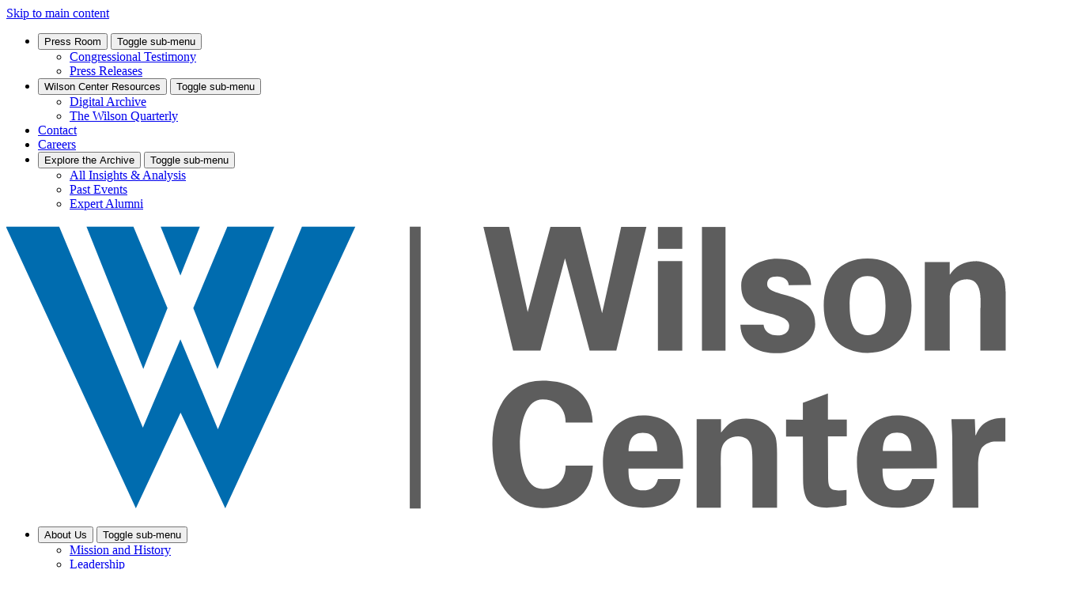

--- FILE ---
content_type: text/html; charset=UTF-8
request_url: https://www.wilsoncenter.org/article/algeria-and-sudan-sidelining-military-during-second-wave-arab-spring
body_size: 91242
content:
<!doctype html>
<html lang="en" dir="ltr" prefix="og: https://ogp.me/ns#" style="--col-width: 20px; --scrollbar-width: 15px;">
<head>
  <link rel="preload" crossorigin="anonymous" as="font" href="https://www.wilsoncenter.org/themes/custom/wilson/assets/fonts/icomoon.woff2?t3k0yi">
  <link rel="preconnect" crossorigin="anonymous" href="//use.typekit.net">
  <link rel="preconnect" crossorigin="anonymous" href="//p.typekit.net">
  <link rel="preconnect" crossorigin="anonymous" href="//www.google-analytics.com">
  <link rel="preconnect" crossorigin="anonymous" href="//www.google.com">
  <link rel="preconnect" crossorigin="anonymous" href="//stats.g.doubleclick.net">
  <link rel="stylesheet" media="all" href="/sites/default/files/css/css_0XCP0CH8bwoZ7X9YhZwLde4p1Kc-x525Y5KVbr0rQuY.css?delta=0&amp;language=en&amp;theme=wilson&amp;include=eJxLLY1Pzs_PzkwFUrkFOZmJecmp-qlYBOOTEotSdYori0tSc_WTEotTdcozc4rz8_RzU4uLE9NTi2F8CAUAGrAjAA" />
<link rel="stylesheet" media="all" href="https://use.typekit.net/xqj3oyw.css" />
<link rel="stylesheet" media="all" href="/sites/default/files/css/css_9sM-uTQLzla94loiOKB6065b9PNTMTo1wlVWwLXGOG0.css?delta=2&amp;language=en&amp;theme=wilson&amp;include=eJxLLY1Pzs_PzkwFUrkFOZmJecmp-qlYBOOTEotSdYori0tSc_WTEotTdcozc4rz8_RzU4uLE9NTi2F8CAUAGrAjAA" />
<link rel="stylesheet" media="all" href="//use.typekit.net/waq7naz.css" />
<link rel="stylesheet" media="all" href="//cloud.typenetwork.com/projects/3888/fontface.css/" />
<link rel="stylesheet" media="all" href="/sites/default/files/css/css_xL-HZUk4q6PU9XAAlPc75gYG5FOBFAEe_8skOTt_6S8.css?delta=5&amp;language=en&amp;theme=wilson&amp;include=eJxLLY1Pzs_PzkwFUrkFOZmJecmp-qlYBOOTEotSdYori0tSc_WTEotTdcozc4rz8_RzU4uLE9NTi2F8CAUAGrAjAA" />

  <title>Algeria and Sudan: Sidelining the Military during the Second Wave of the Arab Spring | Wilson Center</title>
  <meta charset="utf-8" />
<meta name="description" content="Algeria and Sudan both broke out in democratic movements in 2019. In both countries, movements have stalled and militaries reasserted control. While the extraction of the military from politics is necessary, only mass pressure from the streets can sustain transition." />
<link rel="canonical" href="https://www.wilsoncenter.org/article/algeria-and-sudan-sidelining-military-during-second-wave-arab-spring" />
<meta property="og:site_name" content="Wilson Center" />
<meta property="og:type" content="article" />
<meta property="og:url" content="https://www.wilsoncenter.org/article/algeria-and-sudan-sidelining-military-during-second-wave-arab-spring" />
<meta property="og:title" content="Algeria and Sudan: Sidelining the Military during the Second Wave of the Arab Spring" />
<meta property="og:description" content="Algeria and Sudan both broke out in democratic movements in 2019. In both countries, movements have stalled and militaries reasserted control. While the extraction of the military from politics is necessary, only mass pressure from the streets can sustain transition." />
<meta property="og:image" content="https://www.wilsoncenter.org/sites/default/files/styles/og_image/public/media/uploads/images/shutterstock_2175504645.jpg" />
<meta property="og:image:width" content="1200" />
<meta property="og:image:height" content="630" />
<meta name="twitter:card" content="summary_large_image" />
<meta name="MobileOptimized" content="width" />
<meta name="HandheldFriendly" content="true" />
<meta name="viewport" content="width=device-width, initial-scale=1.0" />
<meta http-equiv="x-ua-compatible" content="ie=edge" />
<link rel="icon" href="/core/misc/favicon.ico" type="image/vnd.microsoft.icon" />

  <script type="application/json" data-drupal-selector="drupal-settings-json">{"path":{"baseUrl":"\/","pathPrefix":"","currentPath":"node\/114064","currentPathIsAdmin":false,"isFront":false,"currentLanguage":"en"},"pluralDelimiter":"\u0003","suppressDeprecationErrors":true,"eu_cookie_compliance":{"cookie_policy_version":"1.0.0","popup_enabled":true,"popup_agreed_enabled":false,"popup_hide_agreed":false,"popup_clicking_confirmation":false,"popup_scrolling_confirmation":false,"popup_html_info":"\u003Cdiv class=\u0022gdpr-alert -show-alert\u0022 data-bg-color=\u0022blue-800\u0022\u003E\n  \u003Cp\u003EThis website uses cookies to ensure you get the best experience on our website. View our \u003Ca href=\u0022\/privacy-policy\u0022\u003Eprivacy policy\u003C\/a\u003E.\u003C\/p\u003E\n    \u003Cbutton type=\u0022button\u0022 class=\u0022agree-button eu-cookie-compliance-secondary-button btn-ghost -xsmall gdpr-alert-accept btn\u0022\u003EAccept\u003C\/button\u003E\n\u003C\/div\u003E","use_mobile_message":false,"mobile_popup_html_info":"\u003Cdiv class=\u0022gdpr-alert -show-alert\u0022 data-bg-color=\u0022blue-800\u0022\u003E\n  \n    \u003Cbutton type=\u0022button\u0022 class=\u0022agree-button eu-cookie-compliance-secondary-button btn-ghost -xsmall gdpr-alert-accept btn\u0022\u003EAccept\u003C\/button\u003E\n\u003C\/div\u003E","mobile_breakpoint":768,"popup_html_agreed":false,"popup_use_bare_css":true,"popup_height":"auto","popup_width":"100%","popup_delay":0,"popup_link":"\/privacy-policy","popup_link_new_window":true,"popup_position":false,"fixed_top_position":true,"popup_language":"en","store_consent":false,"better_support_for_screen_readers":true,"cookie_name":"wilson-gdpr-agreed","reload_page":false,"domain":"","domain_all_sites":false,"popup_eu_only":false,"popup_eu_only_js":false,"cookie_lifetime":100,"cookie_session":0,"set_cookie_session_zero_on_disagree":0,"disagree_do_not_show_popup":false,"method":"opt_in","automatic_cookies_removal":true,"allowed_cookies":"Drupal.visitor\r\nalert","withdraw_markup":"\u003Cbutton type=\u0022button\u0022 class=\u0022eu-cookie-withdraw-tab\u0022\u003EPrivacy policy\u003C\/button\u003E\n\u003Cdiv aria-labelledby=\u0022popup-text\u0022 class=\u0022eu-cookie-withdraw-banner\u0022\u003E\n  \u003Cdiv class=\u0022popup-content info eu-cookie-compliance-content\u0022\u003E\n    \u003Cdiv id=\u0022popup-text\u0022 class=\u0022eu-cookie-compliance-message\u0022 role=\u0022document\u0022\u003E\n      \u003Cp\u003EThis website uses cookies to ensure you get the best experience on our website. View our \u003Ca href=\u0022\/privacy-policy\u0022\u003Eprivacy policy\u003C\/a\u003E.\u003C\/p\u003E\n    \u003C\/div\u003E\n    \u003Cdiv id=\u0022popup-buttons\u0022 class=\u0022eu-cookie-compliance-buttons\u0022\u003E\n      \u003Cbutton type=\u0022button\u0022 class=\u0022eu-cookie-withdraw-button \u0022\u003EWithdraw consent\u003C\/button\u003E\n    \u003C\/div\u003E\n  \u003C\/div\u003E\n\u003C\/div\u003E","withdraw_enabled":false,"reload_options":0,"reload_routes_list":"","withdraw_button_on_info_popup":false,"cookie_categories":[],"cookie_categories_details":[],"enable_save_preferences_button":true,"cookie_value_disagreed":"0","cookie_value_agreed_show_thank_you":"1","cookie_value_agreed":"2","containing_element":"body","settings_tab_enabled":false,"olivero_primary_button_classes":"","olivero_secondary_button_classes":"","close_button_action":"close_banner","open_by_default":true,"modules_allow_popup":true,"hide_the_banner":false,"geoip_match":true,"unverified_scripts":[]},"wilson":{"services":{"googleTagManagerKey":"GTM-5DH9QL","googleOptimizeKey":false,"googleOptimizeKeyUA":false,"googleMapsKey":false,"siteImproveScript":false}},"user":{"uid":0,"permissionsHash":"3223e3153a4258e521a13a4b5128fe5ba7a6ac6c191619d5c6267e50a68876d1"}}</script>
<script src="/sites/default/files/js/js_rbzAW7rk-lAZDr5eSVOgWzDojef1f4vLASTOzpP-c-A.js?scope=header&amp;delta=0&amp;language=en&amp;theme=wilson&amp;include=eJxLLY1Pzs_PzkwFUrkFOZmJecmp-qlYBHXKM3OK8_P0IRQAa8wWHQ"></script>

  <link rel="manifest" href="/themes/custom/wilson/assets/pwa/manifest.json?v=20210907" crossorigin="use-credentials">
  <link rel="apple-touch-icon" sizes="180x180" href="/themes/custom/wilson/assets/pwa/icons/apple-touch-icon.png">
  <link rel="icon" type="image/png" sizes="32x32" href="/themes/custom/wilson/assets/pwa/icons/favicon-32x32.png">
  <link rel="icon" type="image/png" sizes="16x16" href="/themes/custom/wilson/assets/pwa/icons/favicon-16x16.png">
  <link rel="mask-icon" href="/themes/custom/wilson/assets/pwa/icons/safari-pinned-tab.svg" color="#0e6ea6">
  <link rel="shortcut icon" href="/themes/custom/wilson/assets/pwa/icons/favicon.ico">
  <meta name="msapplication-config" content="/themes/custom/wilson/assets/pwa/browserconfig.xml">
  <meta name="msapplication-TileColor" content="#0e6ea6">
  <meta name="theme-color" content="#ffffff">
</head>
<body>
      <noscript>
      <iframe src="https://www.googletagmanager.com/ns.html?id=GTM-5DH9QL" height="0" width="0" style="display:none; visibility:hidden"></iframe>
    </noscript>
  
  
  
    


  <a class="skiplink" href="#maincontent">Skip to main content</a>

  <div class="page-container">

    

  
    

  
  


    

  
  <header class="site-header js-site-header js-navigation" data-bp-desktop="1200">

    <nav class="site-header-super-nav" aria-label="Media links & user actions">
      

        
  
                    
  
  

  <ul data-level="1" class="nav-list js-nav-list -flex--rw --r-gap-3">
                
                    
      <li class="item js-submenu-parent" data-children="true" data-expandable="true" data-expanded="false">
                
        
                  
            <button class="no-link js-no-link" data-udi="menu_link_content:51485cae-bff5-4e80-a2b6-930192d3654c" tabindex="0" aria-expanded="false" aria-haspopup="menu">
              Press Room
            </button>
            <button class="js-submenu-btn submenu-toggle-btn icon-chevron-down" tabindex="-1" aria-expanded="false" aria-controls="submenu-toggle-6970216cce745">
              <span class="sr-text">Toggle sub-menu</span>
            </button>

              
  
      
  
  

  <ul data-level="2" class="nav-list js-nav-list js-submenu" id="submenu-toggle-6970216cce745" aria-hidden="true" data-dropdown-layout="1-col-text">
                
      
      <li class="item">
                
        
                  <a href="/collection/congressional-testimonies" class="link" data-udi="menu_link_content:3a8760da-7922-445c-9bb4-60181db50b25" data-drupal-link-system-path="node/56141">Congressional Testimony</a>

              </li>
                
      
      <li class="item">
                
        
                  <a href="/press-room" class="link" data-udi="menu_link_content:d2230868-a1c7-49d3-8cff-4645c1f6841b" data-drupal-link-system-path="node/95625">Press Releases</a>

              </li>
    
    
  </ul>



                        </li>
                
                    
      <li class="item js-submenu-parent" data-children="true" data-expandable="true" data-expanded="false">
                
        
                  
            <button class="no-link js-no-link" data-udi="menu_link_content:e2ff991c-6a14-4895-ad5d-83e846098d63" tabindex="0" aria-expanded="false" aria-haspopup="menu">
              Wilson Center Resources
            </button>
            <button class="js-submenu-btn submenu-toggle-btn icon-chevron-down" tabindex="-1" aria-expanded="false" aria-controls="submenu-toggle-6970216cce745">
              <span class="sr-text">Toggle sub-menu</span>
            </button>

              
  
      
  
  

  <ul data-level="2" class="nav-list js-nav-list js-submenu" id="submenu-toggle-6970216cce745" aria-hidden="true" data-dropdown-layout="1-col-text">
                
      
      <li class="item">
                
        
                  <a href="https://digitalarchive.wilsoncenter.org/" class="link" data-udi="menu_link_content:e9fe21cc-2812-4706-8333-636158128336">Digital Archive</a>

              </li>
                
      
      <li class="item">
                
        
                  <a href="https://www.wilsonquarterly.com/" class="link" data-udi="menu_link_content:4ea3eae8-3571-4bd7-b42e-117089b05db7">The Wilson Quarterly</a>

              </li>
    
    
  </ul>



                        </li>
                
      
      <li class="item">
                
        
                  <a href="/contact-us" class="link" data-udi="menu_link_content:137419f9-54b4-47b0-ad30-e2a8ef1c7426" data-drupal-link-system-path="node/17">Contact</a>

              </li>
                
      
      <li class="item">
                
        
                  <a href="/careers-fellowships-internships" class="link" data-udi="menu_link_content:c71913a0-841c-4533-bbb4-ab2e93b1cc27" data-drupal-link-system-path="node/16">Careers</a>

              </li>
                
                    
      <li class="item js-submenu-parent" data-children="true" data-expandable="true" data-expanded="false">
                
        
                  
            <button class="no-link js-no-link" data-udi="menu_link_content:23da9fde-4f44-4034-8f5a-f847699ae896" tabindex="0" aria-expanded="false" aria-haspopup="menu">
              Explore the Archive
            </button>
            <button class="js-submenu-btn submenu-toggle-btn icon-chevron-down" tabindex="-1" aria-expanded="false" aria-controls="submenu-toggle-6970216cce745">
              <span class="sr-text">Toggle sub-menu</span>
            </button>

              
  
      
  
  

  <ul data-level="2" class="nav-list js-nav-list js-submenu" id="submenu-toggle-6970216cce745" aria-hidden="true" data-dropdown-layout="1-col-text">
                
      
      <li class="item">
                
        
                  <a href="/insight-analysis" class="link" data-udi="menu_link_content:70b8c89f-f13f-4c17-8751-53ee2d119146" data-drupal-link-system-path="node/95532">All Insights &amp; Analysis</a>

              </li>
                
      
      <li class="item">
                
        
                  <a href="/events" class="link" data-udi="menu_link_content:716da542-4cbe-4310-9925-04e6d78e2754" data-drupal-link-system-path="node/10">Past Events</a>

              </li>
                
      
      <li class="item">
                
        
                  <a href="/expert-alumni" class="link" data-udi="menu_link_content:c6728453-40cd-46db-95cb-face39afc8f1" data-drupal-link-system-path="node/11">Expert Alumni</a>

              </li>
    
    
  </ul>



                        </li>
    
    
  </ul>


  
    </nav>

    <div class="site-header-main">
      


  <nav class="site-header-main-nav js-site-header-main-nav" aria-label="Primary horizontal">
    <a class="logo" href="/" aria-label="Wilson Center">
      <svg xmlns="http://www.w3.org/2000/svg" viewBox="0 0 160 46">
  <path class="pipe" d="m66.31.49h-1.74v45.16h1.74V.49Z" fill="#5d5d5d"/>
  <g class="text">
    <path d="m129.45,16.04c0-5.34-7.68-4.05-7.68-6.3,0-.96.52-1.29,1.61-1.29.92,0,1.77.43,1.84,1.39l3.58-.03c-.2-3.15-2.62-4.21-5.45-4.21-2.36,0-5.74,1.33-5.74,4.31,0,3.35,2.4,3.91,4.96,4.58.79.2,2.72.7,2.72,1.82.03,1.09-.82,1.59-1.9,1.59-1.18,0-2.1-.63-2.2-1.72h-3.71c.07,3.28,2.79,4.58,5.91,4.58,2.49,0,6.07-1.59,6.07-4.71Z" fill="#5d5d5d"/>
    <path d="m137.85,20.71c4.4,0,7.02-3.08,7.02-7.59-.03-4.51-2.66-7.56-7.06-7.56s-6.99,3.08-6.99,7.59,2.62,7.56,7.02,7.56Zm-.03-12.33c2.46,0,2.89,2.45,2.89,4.74s-.39,4.74-2.85,4.74c-2.46.03-2.89-2.42-2.89-4.74s.39-4.74,2.85-4.74Z" fill="#5d5d5d"/>
    <path d="m159.93,11.26c0-.22,0-.55-.04-.93-.03-.46-.08-.86-.15-1.16-.05-.23-.15-.44-.26-.63-.21-.46-.52-.86-.91-1.19,0,0,0,0-.01-.01-.12-.1-.24-.2-.37-.29-.03-.02-.06-.04-.09-.06-.96-.65-2.13-.99-2.89-.99-2.07.03-3.35.86-4.17,2.12-.07.07-.07-.07-.07-.07l.03-1.89h-4v14.19h4s-.03-7.29-.03-8.36c0-.56.08-1.04.21-1.44.02-.04.03-.08.05-.12.01-.04.03-.07.05-.11.17-.35.39-.62.75-.88.49-.36,1.08-.53,1.71-.53.4,0,.74.1,1.05.26.87.57,1.09,1.75,1.12,2.82l-.03,8.36h4.04s.03,0,.03,0v-8.69s0-.05,0-.07v-.32Z" fill="#5d5d5d"/>
    <path d="m85.87,42.53c-2.92,0-3.68-4.41-3.68-7.16s.72-7.2,3.64-7.2c2.46,0,3.71,1.66,3.68,3.71h4.33c-.2-4.91-3.64-6.73-8.04-6.73-5.55.03-8.04,4.51-8.01,10.25.03,5.7,2.53,10.21,8.07,10.18,4.4-.03,7.84-1.89,8.01-6.8h-4.36c.03,2.09-1.18,3.75-3.64,3.75Z" fill="#5d5d5d"/>
    <path d="m108.22,36.56c-.1-.86-.29-1.72-.66-2.49-1.12-2.45-3.18-3.35-5.68-3.35-4.07,0-6.4,3.22-6.4,7.43,0,4.68,1.84,7.36,6.4,7.36,3.08,0,5.68-1.13,6-4.58h-3.58c-.36,1.29-1.05,1.82-2.43,1.82-2.07,0-2.3-1.69-2.3-3.51h8.73c0-.93,0-1.82-.1-2.69Zm-8.63-.1c.03-1.53.43-2.95,2.26-2.95,1.94,0,2.33,1.43,2.33,2.95h-4.59Z" fill="#5d5d5d"/>
    <path d="m131.48,27.21l-4,1.49v2.72l-2.69-.03v2.72h2.69l.03,6.76c0,2.98.69,4.64,3.81,4.64.56,0,2.69-.2,3.15-.43v-2.42c-.43.03-.85.1-1.28.1-1.41,0-1.67-.5-1.67-2.29l-.03-6.37h3.02v-2.72h-3.02v-4.18Z" fill="#5d5d5d"/>
    <path d="m148.84,36.53c-.1-.86-.29-1.72-.66-2.49-1.12-2.45-3.18-3.32-5.68-3.32-4.04.03-6.37,3.25-6.37,7.46,0,4.68,1.84,7.36,6.4,7.36,3.08,0,5.68-1.16,6.01-4.61h-3.58c-.36,1.29-1.05,1.82-2.43,1.82-2.04,0-2.3-1.69-2.3-3.51l8.7-.03c0-.93,0-1.82-.1-2.69Zm-8.56-.1c.03-1.53.43-2.95,2.26-2.95,1.94,0,2.33,1.43,2.33,2.95h-4.59Z" fill="#5d5d5d"/>
    <path d="m155.17,33.91h-.07l-.1-2.59h-3.74c.03,1.03.13,2.22.13,2.82l.07,11.37h4.1l-.03-7.03c.03-.93.13-1.72.56-2.52.39-.6,1.31-.99,2-1.06h1.8v-3.75c-2.07-.07-3.84.53-4.72,2.75Z" fill="#5d5d5d"/>
    <rect x="104.28" y=".52" width="3.9" height="3.51" fill="#5d5d5d"/>
    <rect x="104.28" y="5.99" width="3.9" height="14.36" fill="#5d5d5d"/>
    <rect x="111.33" y=".52" width="3.77" height="19.83" fill="#5d5d5d"/>
    <polygon points="85.48 20.35 89.41 5.53 93.35 20.35 97.62 20.35 102.44 .52 98.4 .52 95.35 14.35 91.87 .52 87.08 .52 83.44 14.15 80.46 .52 76.35 .52 81.11 20.35 85.48 20.35" fill="#5d5d5d"/>
    <path d="m122.29,32.85c-.36-.46-1.02-.9-1.67-1.19-.66-.3-1.38-.43-2.2-.43-1.84,0-2.82.66-4.04,2.25v-2.16h-3.9v14.19h3.87v-6.33c0-1.56-.03-2.72.16-3.28.2-.56.43-.93.92-1.29.49-.36,1.08-.53,1.71-.53.49,0,.92.13,1.28.36.36.23.59.6.76,1.03.16.43.23,1.39.23,2.92v7.13h3.94v-8.69c0-1.09-.07-1.92-.2-2.49-.13-.6-.53-1.03-.85-1.49Z" fill="#5d5d5d"/>
  </g>
  <g class="mark">
    <polygon points="47.31 .49 33.86 32.95 27.86 18.52 21.85 32.68 8.46 .49 -.07 .49 20.73 45.61 27.89 30.29 35.04 45.61 55.85 .49 47.31 .49" fill="#006caf"/>
    <polygon points="25.79 13.52 20.34 .49 12.83 .49 21.92 23.27 25.79 13.52" fill="#006caf"/>
    <polygon points="33.79 23.27 42.88 .49 35.37 .49 29.92 13.52 33.79 23.27" fill="#006caf"/>
    <polygon points="30.97 .49 24.7 .49 27.86 8.31 30.97 .49" fill="#006caf"/>
  </g>
</svg>    </a>
      
  
          
  
  

  <ul data-level="1" class="nav-list js-nav-list">
                
                    
      <li class="item js-submenu-parent" data-children="true" data-expandable="true" data-expanded="false">
                
        
                  
            <button class="no-link js-no-link" data-udi="menu_link_content:f8cd01ca-52d3-47d6-a567-f3fe3d5cde17" tabindex="0" aria-expanded="false" aria-haspopup="menu">
              About Us
            </button>
            <button class="js-submenu-btn submenu-toggle-btn icon-chevron-down" tabindex="-1" aria-expanded="false" aria-controls="submenu-toggle-6970216cd1b8e">
              <span class="sr-text">Toggle sub-menu</span>
            </button>

              
  
      
  
            

  <ul data-level="2" class="nav-list js-nav-list js-submenu" id="submenu-toggle-6970216cd1b8e" aria-hidden="true" data-dropdown-layout="2-col-text">
                
      
      <li class="item">
                
        
                  <a href="/mission-statement" class="link" data-udi="menu_link_content:178d0d33-656a-4a4d-834b-d1c208e33d6d" data-drupal-link-system-path="node/176">Mission and History</a>

              </li>
                
      
      <li class="item">
                
        
                  <a href="/leadership" class="link" data-udi="menu_link_content:953afe29-0295-4172-ac04-d049648bfb0f" data-drupal-link-system-path="node/282">Leadership</a>

              </li>
                
      
      <li class="item">
                
        
                  <a href="/990-forms" class="link" data-udi="menu_link_content:db9333fa-01c5-43b6-b122-a6af2f100e43" data-drupal-link-system-path="node/19">Financials</a>

              </li>
    
                    
  </ul>



                        </li>
                
      
      <li class="item">
                
        
                  <a href="https://www.wilsoncenter.org/wilson-center-priorities" class="link" data-udi="menu_link_content:bf2d5806-afe0-42e8-87ab-cacf2b80512f">Priorities</a>

              </li>
                
      
      <li class="item">
                
        
                  <a href="/congress" class="link" data-udi="menu_link_content:d1e50e1e-652a-4761-a51f-4f548db849c7" data-drupal-link-system-path="node/125771">For Congress</a>

              </li>
                
                    
      <li class="item js-submenu-parent" data-children="true" data-expandable="true" data-expanded="false">
                
        
                  
            <button class="no-link js-no-link" data-udi="menu_link_content:efcaafb0-d686-4d89-96d9-8f5fe7ae0657" tabindex="0" aria-expanded="false" aria-haspopup="menu">
              Fellowships
            </button>
            <button class="js-submenu-btn submenu-toggle-btn icon-chevron-down" tabindex="-1" aria-expanded="false" aria-controls="submenu-toggle-6970216cd1b8e">
              <span class="sr-text">Toggle sub-menu</span>
            </button>

              
  
      
  
            

  <ul data-level="2" class="nav-list js-nav-list js-submenu" id="submenu-toggle-6970216cd1b8e" aria-hidden="true" data-dropdown-layout="2-col-text">
                
      
      <li class="item">
                
        
                  <a href="/distinguished-fellowship" class="link" data-udi="menu_link_content:e25772c1-6283-450b-be2f-4493b602f074" data-drupal-link-system-path="node/130053">Distinguished Fellowship</a>

              </li>
                
      
      <li class="item">
                
        
                  <a href="/research-fellowship" class="link" data-udi="menu_link_content:98ec1cb3-dd2b-4e31-97af-e34484e71e49" data-drupal-link-system-path="node/276">Research Fellowship</a>

              </li>
    
                    
  </ul>



                        </li>
    
    
  </ul>


  </nav>



      <a href="/" class="logo mobile-only" aria-label="Wilson Center">
        <svg xmlns="http://www.w3.org/2000/svg" viewBox="0 0 160 46">
  <path class="pipe" d="m66.31.49h-1.74v45.16h1.74V.49Z" fill="#5d5d5d"/>
  <g class="text">
    <path d="m129.45,16.04c0-5.34-7.68-4.05-7.68-6.3,0-.96.52-1.29,1.61-1.29.92,0,1.77.43,1.84,1.39l3.58-.03c-.2-3.15-2.62-4.21-5.45-4.21-2.36,0-5.74,1.33-5.74,4.31,0,3.35,2.4,3.91,4.96,4.58.79.2,2.72.7,2.72,1.82.03,1.09-.82,1.59-1.9,1.59-1.18,0-2.1-.63-2.2-1.72h-3.71c.07,3.28,2.79,4.58,5.91,4.58,2.49,0,6.07-1.59,6.07-4.71Z" fill="#5d5d5d"/>
    <path d="m137.85,20.71c4.4,0,7.02-3.08,7.02-7.59-.03-4.51-2.66-7.56-7.06-7.56s-6.99,3.08-6.99,7.59,2.62,7.56,7.02,7.56Zm-.03-12.33c2.46,0,2.89,2.45,2.89,4.74s-.39,4.74-2.85,4.74c-2.46.03-2.89-2.42-2.89-4.74s.39-4.74,2.85-4.74Z" fill="#5d5d5d"/>
    <path d="m159.93,11.26c0-.22,0-.55-.04-.93-.03-.46-.08-.86-.15-1.16-.05-.23-.15-.44-.26-.63-.21-.46-.52-.86-.91-1.19,0,0,0,0-.01-.01-.12-.1-.24-.2-.37-.29-.03-.02-.06-.04-.09-.06-.96-.65-2.13-.99-2.89-.99-2.07.03-3.35.86-4.17,2.12-.07.07-.07-.07-.07-.07l.03-1.89h-4v14.19h4s-.03-7.29-.03-8.36c0-.56.08-1.04.21-1.44.02-.04.03-.08.05-.12.01-.04.03-.07.05-.11.17-.35.39-.62.75-.88.49-.36,1.08-.53,1.71-.53.4,0,.74.1,1.05.26.87.57,1.09,1.75,1.12,2.82l-.03,8.36h4.04s.03,0,.03,0v-8.69s0-.05,0-.07v-.32Z" fill="#5d5d5d"/>
    <path d="m85.87,42.53c-2.92,0-3.68-4.41-3.68-7.16s.72-7.2,3.64-7.2c2.46,0,3.71,1.66,3.68,3.71h4.33c-.2-4.91-3.64-6.73-8.04-6.73-5.55.03-8.04,4.51-8.01,10.25.03,5.7,2.53,10.21,8.07,10.18,4.4-.03,7.84-1.89,8.01-6.8h-4.36c.03,2.09-1.18,3.75-3.64,3.75Z" fill="#5d5d5d"/>
    <path d="m108.22,36.56c-.1-.86-.29-1.72-.66-2.49-1.12-2.45-3.18-3.35-5.68-3.35-4.07,0-6.4,3.22-6.4,7.43,0,4.68,1.84,7.36,6.4,7.36,3.08,0,5.68-1.13,6-4.58h-3.58c-.36,1.29-1.05,1.82-2.43,1.82-2.07,0-2.3-1.69-2.3-3.51h8.73c0-.93,0-1.82-.1-2.69Zm-8.63-.1c.03-1.53.43-2.95,2.26-2.95,1.94,0,2.33,1.43,2.33,2.95h-4.59Z" fill="#5d5d5d"/>
    <path d="m131.48,27.21l-4,1.49v2.72l-2.69-.03v2.72h2.69l.03,6.76c0,2.98.69,4.64,3.81,4.64.56,0,2.69-.2,3.15-.43v-2.42c-.43.03-.85.1-1.28.1-1.41,0-1.67-.5-1.67-2.29l-.03-6.37h3.02v-2.72h-3.02v-4.18Z" fill="#5d5d5d"/>
    <path d="m148.84,36.53c-.1-.86-.29-1.72-.66-2.49-1.12-2.45-3.18-3.32-5.68-3.32-4.04.03-6.37,3.25-6.37,7.46,0,4.68,1.84,7.36,6.4,7.36,3.08,0,5.68-1.16,6.01-4.61h-3.58c-.36,1.29-1.05,1.82-2.43,1.82-2.04,0-2.3-1.69-2.3-3.51l8.7-.03c0-.93,0-1.82-.1-2.69Zm-8.56-.1c.03-1.53.43-2.95,2.26-2.95,1.94,0,2.33,1.43,2.33,2.95h-4.59Z" fill="#5d5d5d"/>
    <path d="m155.17,33.91h-.07l-.1-2.59h-3.74c.03,1.03.13,2.22.13,2.82l.07,11.37h4.1l-.03-7.03c.03-.93.13-1.72.56-2.52.39-.6,1.31-.99,2-1.06h1.8v-3.75c-2.07-.07-3.84.53-4.72,2.75Z" fill="#5d5d5d"/>
    <rect x="104.28" y=".52" width="3.9" height="3.51" fill="#5d5d5d"/>
    <rect x="104.28" y="5.99" width="3.9" height="14.36" fill="#5d5d5d"/>
    <rect x="111.33" y=".52" width="3.77" height="19.83" fill="#5d5d5d"/>
    <polygon points="85.48 20.35 89.41 5.53 93.35 20.35 97.62 20.35 102.44 .52 98.4 .52 95.35 14.35 91.87 .52 87.08 .52 83.44 14.15 80.46 .52 76.35 .52 81.11 20.35 85.48 20.35" fill="#5d5d5d"/>
    <path d="m122.29,32.85c-.36-.46-1.02-.9-1.67-1.19-.66-.3-1.38-.43-2.2-.43-1.84,0-2.82.66-4.04,2.25v-2.16h-3.9v14.19h3.87v-6.33c0-1.56-.03-2.72.16-3.28.2-.56.43-.93.92-1.29.49-.36,1.08-.53,1.71-.53.49,0,.92.13,1.28.36.36.23.59.6.76,1.03.16.43.23,1.39.23,2.92v7.13h3.94v-8.69c0-1.09-.07-1.92-.2-2.49-.13-.6-.53-1.03-.85-1.49Z" fill="#5d5d5d"/>
  </g>
  <g class="mark">
    <polygon points="47.31 .49 33.86 32.95 27.86 18.52 21.85 32.68 8.46 .49 -.07 .49 20.73 45.61 27.89 30.29 35.04 45.61 55.85 .49 47.31 .49" fill="#006caf"/>
    <polygon points="25.79 13.52 20.34 .49 12.83 .49 21.92 23.27 25.79 13.52" fill="#006caf"/>
    <polygon points="33.79 23.27 42.88 .49 35.37 .49 29.92 13.52 33.79 23.27" fill="#006caf"/>
    <polygon points="30.97 .49 24.7 .49 27.86 8.31 30.97 .49" fill="#006caf"/>
  </g>
</svg>      </a>

      
              <ul class="site-header-action-buttons -flex--rnw">
          <li class="item subscribe">
            <a href="https://engage.wilsoncenter.org/onlineactions/WpUYj9S_MkydZEXxsyWeYw2" target="_blank" class="btn-primary -bleed">Subscribe</a>
          </li>
          <li class="item support">
            <a href="https://engage.wilsoncenter.org/onlineactions/KxzFKo0YTk2W8uYVKK5HKg2" target="_blank" class="btn-primary -bleed">Donate</a>
          </li>
        </ul>
      

      <button class="search-toggle-btn icon-search js-site-header-search-overlay-toggle" aria-controls="js-site-header-search-overlay-form" aria-expanded="false"><span class="sr-text">Show/Hide sitewide search field</span></button>

      <button class="menu-toggle-btn icon-menu js-site-header-hamburger-nav-toggle" aria-controls="js-site-header-hamburger-nav" aria-expanded="false"><span class="sr-text">Open vertical navigation</span></button>
    </div>

      
    

<div class="site-header-search-overlay js-site-header-search-overlay">
  <div class="modal-accent-watermark">
    <svg
  xmlns="http://www.w3.org/2000/svg"
  class="wc-logo-svg"
  aria-hidden="1"
  viewBox="0 2 56 42"
>
  <path class="pipe" d="m66.31.49h-1.74v45.16h1.74V.49Z" fill="#5d5d5d"/>
  <g class="text">
    <path d="m129.45,16.04c0-5.34-7.68-4.05-7.68-6.3,0-.96.52-1.29,1.61-1.29.92,0,1.77.43,1.84,1.39l3.58-.03c-.2-3.15-2.62-4.21-5.45-4.21-2.36,0-5.74,1.33-5.74,4.31,0,3.35,2.4,3.91,4.96,4.58.79.2,2.72.7,2.72,1.82.03,1.09-.82,1.59-1.9,1.59-1.18,0-2.1-.63-2.2-1.72h-3.71c.07,3.28,2.79,4.58,5.91,4.58,2.49,0,6.07-1.59,6.07-4.71Z" fill="#5d5d5d"/>
    <path d="m137.85,20.71c4.4,0,7.02-3.08,7.02-7.59-.03-4.51-2.66-7.56-7.06-7.56s-6.99,3.08-6.99,7.59,2.62,7.56,7.02,7.56Zm-.03-12.33c2.46,0,2.89,2.45,2.89,4.74s-.39,4.74-2.85,4.74c-2.46.03-2.89-2.42-2.89-4.74s.39-4.74,2.85-4.74Z" fill="#5d5d5d"/>
    <path d="m159.93,11.26c0-.22,0-.55-.04-.93-.03-.46-.08-.86-.15-1.16-.05-.23-.15-.44-.26-.63-.21-.46-.52-.86-.91-1.19,0,0,0,0-.01-.01-.12-.1-.24-.2-.37-.29-.03-.02-.06-.04-.09-.06-.96-.65-2.13-.99-2.89-.99-2.07.03-3.35.86-4.17,2.12-.07.07-.07-.07-.07-.07l.03-1.89h-4v14.19h4s-.03-7.29-.03-8.36c0-.56.08-1.04.21-1.44.02-.04.03-.08.05-.12.01-.04.03-.07.05-.11.17-.35.39-.62.75-.88.49-.36,1.08-.53,1.71-.53.4,0,.74.1,1.05.26.87.57,1.09,1.75,1.12,2.82l-.03,8.36h4.04s.03,0,.03,0v-8.69s0-.05,0-.07v-.32Z" fill="#5d5d5d"/>
    <path d="m85.87,42.53c-2.92,0-3.68-4.41-3.68-7.16s.72-7.2,3.64-7.2c2.46,0,3.71,1.66,3.68,3.71h4.33c-.2-4.91-3.64-6.73-8.04-6.73-5.55.03-8.04,4.51-8.01,10.25.03,5.7,2.53,10.21,8.07,10.18,4.4-.03,7.84-1.89,8.01-6.8h-4.36c.03,2.09-1.18,3.75-3.64,3.75Z" fill="#5d5d5d"/>
    <path d="m108.22,36.56c-.1-.86-.29-1.72-.66-2.49-1.12-2.45-3.18-3.35-5.68-3.35-4.07,0-6.4,3.22-6.4,7.43,0,4.68,1.84,7.36,6.4,7.36,3.08,0,5.68-1.13,6-4.58h-3.58c-.36,1.29-1.05,1.82-2.43,1.82-2.07,0-2.3-1.69-2.3-3.51h8.73c0-.93,0-1.82-.1-2.69Zm-8.63-.1c.03-1.53.43-2.95,2.26-2.95,1.94,0,2.33,1.43,2.33,2.95h-4.59Z" fill="#5d5d5d"/>
    <path d="m131.48,27.21l-4,1.49v2.72l-2.69-.03v2.72h2.69l.03,6.76c0,2.98.69,4.64,3.81,4.64.56,0,2.69-.2,3.15-.43v-2.42c-.43.03-.85.1-1.28.1-1.41,0-1.67-.5-1.67-2.29l-.03-6.37h3.02v-2.72h-3.02v-4.18Z" fill="#5d5d5d"/>
    <path d="m148.84,36.53c-.1-.86-.29-1.72-.66-2.49-1.12-2.45-3.18-3.32-5.68-3.32-4.04.03-6.37,3.25-6.37,7.46,0,4.68,1.84,7.36,6.4,7.36,3.08,0,5.68-1.16,6.01-4.61h-3.58c-.36,1.29-1.05,1.82-2.43,1.82-2.04,0-2.3-1.69-2.3-3.51l8.7-.03c0-.93,0-1.82-.1-2.69Zm-8.56-.1c.03-1.53.43-2.95,2.26-2.95,1.94,0,2.33,1.43,2.33,2.95h-4.59Z" fill="#5d5d5d"/>
    <path d="m155.17,33.91h-.07l-.1-2.59h-3.74c.03,1.03.13,2.22.13,2.82l.07,11.37h4.1l-.03-7.03c.03-.93.13-1.72.56-2.52.39-.6,1.31-.99,2-1.06h1.8v-3.75c-2.07-.07-3.84.53-4.72,2.75Z" fill="#5d5d5d"/>
    <rect x="104.28" y=".52" width="3.9" height="3.51" fill="#5d5d5d"/>
    <rect x="104.28" y="5.99" width="3.9" height="14.36" fill="#5d5d5d"/>
    <rect x="111.33" y=".52" width="3.77" height="19.83" fill="#5d5d5d"/>
    <polygon points="85.48 20.35 89.41 5.53 93.35 20.35 97.62 20.35 102.44 .52 98.4 .52 95.35 14.35 91.87 .52 87.08 .52 83.44 14.15 80.46 .52 76.35 .52 81.11 20.35 85.48 20.35" fill="#5d5d5d"/>
    <path d="m122.29,32.85c-.36-.46-1.02-.9-1.67-1.19-.66-.3-1.38-.43-2.2-.43-1.84,0-2.82.66-4.04,2.25v-2.16h-3.9v14.19h3.87v-6.33c0-1.56-.03-2.72.16-3.28.2-.56.43-.93.92-1.29.49-.36,1.08-.53,1.71-.53.49,0,.92.13,1.28.36.36.23.59.6.76,1.03.16.43.23,1.39.23,2.92v7.13h3.94v-8.69c0-1.09-.07-1.92-.2-2.49-.13-.6-.53-1.03-.85-1.49Z" fill="#5d5d5d"/>
  </g>
  <g class="mark">
    <polygon points="47.31 .49 33.86 32.95 27.86 18.52 21.85 32.68 8.46 .49 -.07 .49 20.73 45.61 27.89 30.29 35.04 45.61 55.85 .49 47.31 .49" fill="#006caf"/>
    <polygon points="25.79 13.52 20.34 .49 12.83 .49 21.92 23.27 25.79 13.52" fill="#006caf"/>
    <polygon points="33.79 23.27 42.88 .49 35.37 .49 29.92 13.52 33.79 23.27" fill="#006caf"/>
    <polygon points="30.97 .49 24.7 .49 27.86 8.31 30.97 .49" fill="#006caf"/>
  </g>
</svg>  </div>
  <div class="inner -flex--rw --c-gap-6 --jc-center --ac-center --ai-center">
    <header class="keyline-box--blue--xl">
      <h1 class="h4 title -white">Explore more than 27,000 insights and analysis, 160 experts, and hundreds of events each year.</h1>
    </header>

    <form id="js-site-header-search-overlay-form" class="form -flex--rw --r-gap-4 --jc-center --ac-center --ai-center keyline-overlap" role="search" method="GET" action="/search">
      <input class="field js-site-header-search-overlay-input" type="search" name="keywords" aria-label="Search Term(s)" placeholder="Search Wilson Center&hellip;">
      <button class="submit btn-primary js-site-header-search-overlay-submit" type="submit" disabled>Search</button>
    </form>

    <div class="trending-link-lists -flex--rw --flex-layout-2up --c-gridgap-1 --r-gap-8 --jc-center --ac-center --ai-center">
              <section class="col">
          <h2 class="h6 -white">Trending topics</h2>
          <ul class="trending-link-list">
                          <li class="p"><a href="/issue/artificial-intelligence" class="link--arrow-hover-l -white" data-drupal-link-system-path="taxonomy/term/496">AI</a></li>
                          <li class="p"><a href="/issue/great-power-competition" class="link--arrow-hover-l -white" data-drupal-link-system-path="taxonomy/term/1244">Great Power Competition</a></li>
                          <li class="p"><a href="https://www.wilsoncenter.org/collection/nafta-and-usmca-resource-page" class="link--arrow-hover-l -white">USMCA</a></li>
                          <li class="p"><a href="/issue/migration" class="link--arrow-hover-l -white" data-drupal-link-system-path="taxonomy/term/165">Migration</a></li>
                      </ul>
        </section>
                </div>
  </div>
</div>
    


  <nav class="site-header-hamburger-nav js-site-header-hamburger-nav" id="js-site-header-hamburger-nav" aria-label="Primary vertical">
    <div class="scrollable js-scrollable">
      <div class="inner">
        <div class="top desktop-only">
          <a href="/" class="logo" aria-label="Wilson Center">
            <svg xmlns="http://www.w3.org/2000/svg" viewBox="0 0 160 46">
  <path class="pipe" d="m66.31.49h-1.74v45.16h1.74V.49Z" fill="#5d5d5d"/>
  <g class="text">
    <path d="m129.45,16.04c0-5.34-7.68-4.05-7.68-6.3,0-.96.52-1.29,1.61-1.29.92,0,1.77.43,1.84,1.39l3.58-.03c-.2-3.15-2.62-4.21-5.45-4.21-2.36,0-5.74,1.33-5.74,4.31,0,3.35,2.4,3.91,4.96,4.58.79.2,2.72.7,2.72,1.82.03,1.09-.82,1.59-1.9,1.59-1.18,0-2.1-.63-2.2-1.72h-3.71c.07,3.28,2.79,4.58,5.91,4.58,2.49,0,6.07-1.59,6.07-4.71Z" fill="#5d5d5d"/>
    <path d="m137.85,20.71c4.4,0,7.02-3.08,7.02-7.59-.03-4.51-2.66-7.56-7.06-7.56s-6.99,3.08-6.99,7.59,2.62,7.56,7.02,7.56Zm-.03-12.33c2.46,0,2.89,2.45,2.89,4.74s-.39,4.74-2.85,4.74c-2.46.03-2.89-2.42-2.89-4.74s.39-4.74,2.85-4.74Z" fill="#5d5d5d"/>
    <path d="m159.93,11.26c0-.22,0-.55-.04-.93-.03-.46-.08-.86-.15-1.16-.05-.23-.15-.44-.26-.63-.21-.46-.52-.86-.91-1.19,0,0,0,0-.01-.01-.12-.1-.24-.2-.37-.29-.03-.02-.06-.04-.09-.06-.96-.65-2.13-.99-2.89-.99-2.07.03-3.35.86-4.17,2.12-.07.07-.07-.07-.07-.07l.03-1.89h-4v14.19h4s-.03-7.29-.03-8.36c0-.56.08-1.04.21-1.44.02-.04.03-.08.05-.12.01-.04.03-.07.05-.11.17-.35.39-.62.75-.88.49-.36,1.08-.53,1.71-.53.4,0,.74.1,1.05.26.87.57,1.09,1.75,1.12,2.82l-.03,8.36h4.04s.03,0,.03,0v-8.69s0-.05,0-.07v-.32Z" fill="#5d5d5d"/>
    <path d="m85.87,42.53c-2.92,0-3.68-4.41-3.68-7.16s.72-7.2,3.64-7.2c2.46,0,3.71,1.66,3.68,3.71h4.33c-.2-4.91-3.64-6.73-8.04-6.73-5.55.03-8.04,4.51-8.01,10.25.03,5.7,2.53,10.21,8.07,10.18,4.4-.03,7.84-1.89,8.01-6.8h-4.36c.03,2.09-1.18,3.75-3.64,3.75Z" fill="#5d5d5d"/>
    <path d="m108.22,36.56c-.1-.86-.29-1.72-.66-2.49-1.12-2.45-3.18-3.35-5.68-3.35-4.07,0-6.4,3.22-6.4,7.43,0,4.68,1.84,7.36,6.4,7.36,3.08,0,5.68-1.13,6-4.58h-3.58c-.36,1.29-1.05,1.82-2.43,1.82-2.07,0-2.3-1.69-2.3-3.51h8.73c0-.93,0-1.82-.1-2.69Zm-8.63-.1c.03-1.53.43-2.95,2.26-2.95,1.94,0,2.33,1.43,2.33,2.95h-4.59Z" fill="#5d5d5d"/>
    <path d="m131.48,27.21l-4,1.49v2.72l-2.69-.03v2.72h2.69l.03,6.76c0,2.98.69,4.64,3.81,4.64.56,0,2.69-.2,3.15-.43v-2.42c-.43.03-.85.1-1.28.1-1.41,0-1.67-.5-1.67-2.29l-.03-6.37h3.02v-2.72h-3.02v-4.18Z" fill="#5d5d5d"/>
    <path d="m148.84,36.53c-.1-.86-.29-1.72-.66-2.49-1.12-2.45-3.18-3.32-5.68-3.32-4.04.03-6.37,3.25-6.37,7.46,0,4.68,1.84,7.36,6.4,7.36,3.08,0,5.68-1.16,6.01-4.61h-3.58c-.36,1.29-1.05,1.82-2.43,1.82-2.04,0-2.3-1.69-2.3-3.51l8.7-.03c0-.93,0-1.82-.1-2.69Zm-8.56-.1c.03-1.53.43-2.95,2.26-2.95,1.94,0,2.33,1.43,2.33,2.95h-4.59Z" fill="#5d5d5d"/>
    <path d="m155.17,33.91h-.07l-.1-2.59h-3.74c.03,1.03.13,2.22.13,2.82l.07,11.37h4.1l-.03-7.03c.03-.93.13-1.72.56-2.52.39-.6,1.31-.99,2-1.06h1.8v-3.75c-2.07-.07-3.84.53-4.72,2.75Z" fill="#5d5d5d"/>
    <rect x="104.28" y=".52" width="3.9" height="3.51" fill="#5d5d5d"/>
    <rect x="104.28" y="5.99" width="3.9" height="14.36" fill="#5d5d5d"/>
    <rect x="111.33" y=".52" width="3.77" height="19.83" fill="#5d5d5d"/>
    <polygon points="85.48 20.35 89.41 5.53 93.35 20.35 97.62 20.35 102.44 .52 98.4 .52 95.35 14.35 91.87 .52 87.08 .52 83.44 14.15 80.46 .52 76.35 .52 81.11 20.35 85.48 20.35" fill="#5d5d5d"/>
    <path d="m122.29,32.85c-.36-.46-1.02-.9-1.67-1.19-.66-.3-1.38-.43-2.2-.43-1.84,0-2.82.66-4.04,2.25v-2.16h-3.9v14.19h3.87v-6.33c0-1.56-.03-2.72.16-3.28.2-.56.43-.93.92-1.29.49-.36,1.08-.53,1.71-.53.49,0,.92.13,1.28.36.36.23.59.6.76,1.03.16.43.23,1.39.23,2.92v7.13h3.94v-8.69c0-1.09-.07-1.92-.2-2.49-.13-.6-.53-1.03-.85-1.49Z" fill="#5d5d5d"/>
  </g>
  <g class="mark">
    <polygon points="47.31 .49 33.86 32.95 27.86 18.52 21.85 32.68 8.46 .49 -.07 .49 20.73 45.61 27.89 30.29 35.04 45.61 55.85 .49 47.31 .49" fill="#006caf"/>
    <polygon points="25.79 13.52 20.34 .49 12.83 .49 21.92 23.27 25.79 13.52" fill="#006caf"/>
    <polygon points="33.79 23.27 42.88 .49 35.37 .49 29.92 13.52 33.79 23.27" fill="#006caf"/>
    <polygon points="30.97 .49 24.7 .49 27.86 8.31 30.97 .49" fill="#006caf"/>
  </g>
</svg>          </a>
          <button class="menu-close-btn icon-close js-site-header-hamburger-nav-toggle" aria-expanded="false" aria-controls="js-site-header-hamburger-nav" aria-label="Close vertical navigation"></button>
        </div>

          
  
          
  
  

  <ul data-level="1" class="nav-list js-nav-list">
                
                    
      <li class="item js-submenu-parent" data-children="true" data-expandable="true" data-expanded="false">
                
        
                  
            <button class="no-link js-no-link" data-udi="menu_link_content:f8cd01ca-52d3-47d6-a567-f3fe3d5cde17" tabindex="0" aria-expanded="false" aria-haspopup="menu">
              About Us
            </button>
            <button class="js-submenu-btn submenu-toggle-btn icon-chevron-down" tabindex="-1" aria-expanded="false" aria-controls="submenu-toggle-6970216cd5b16">
              <span class="sr-text">Toggle sub-menu</span>
            </button>

              
  
      
  
            

  <ul data-level="2" class="nav-list js-nav-list js-submenu" id="submenu-toggle-6970216cd5b16" aria-hidden="false" data-dropdown-layout="2-col-text">
                
      
      <li class="item">
                
        
                  <a href="/mission-statement" class="link" data-udi="menu_link_content:178d0d33-656a-4a4d-834b-d1c208e33d6d" data-drupal-link-system-path="node/176">Mission and History</a>

              </li>
                
      
      <li class="item">
                
        
                  <a href="/leadership" class="link" data-udi="menu_link_content:953afe29-0295-4172-ac04-d049648bfb0f" data-drupal-link-system-path="node/282">Leadership</a>

              </li>
                
      
      <li class="item">
                
        
                  <a href="/990-forms" class="link" data-udi="menu_link_content:db9333fa-01c5-43b6-b122-a6af2f100e43" data-drupal-link-system-path="node/19">Financials</a>

              </li>
    
    
  </ul>



                        </li>
                
      
      <li class="item">
                
        
                  <a href="https://www.wilsoncenter.org/wilson-center-priorities" class="link" data-udi="menu_link_content:bf2d5806-afe0-42e8-87ab-cacf2b80512f">Priorities</a>

              </li>
                
      
      <li class="item">
                
        
                  <a href="/congress" class="link" data-udi="menu_link_content:d1e50e1e-652a-4761-a51f-4f548db849c7" data-drupal-link-system-path="node/125771">For Congress</a>

              </li>
                
                    
      <li class="item js-submenu-parent" data-children="true" data-expandable="true" data-expanded="false">
                
        
                  
            <button class="no-link js-no-link" data-udi="menu_link_content:efcaafb0-d686-4d89-96d9-8f5fe7ae0657" tabindex="0" aria-expanded="false" aria-haspopup="menu">
              Fellowships
            </button>
            <button class="js-submenu-btn submenu-toggle-btn icon-chevron-down" tabindex="-1" aria-expanded="false" aria-controls="submenu-toggle-6970216cd5b16">
              <span class="sr-text">Toggle sub-menu</span>
            </button>

              
  
      
  
            

  <ul data-level="2" class="nav-list js-nav-list js-submenu" id="submenu-toggle-6970216cd5b16" aria-hidden="false" data-dropdown-layout="2-col-text">
                
      
      <li class="item">
                
        
                  <a href="/distinguished-fellowship" class="link" data-udi="menu_link_content:e25772c1-6283-450b-be2f-4493b602f074" data-drupal-link-system-path="node/130053">Distinguished Fellowship</a>

              </li>
                
      
      <li class="item">
                
        
                  <a href="/research-fellowship" class="link" data-udi="menu_link_content:98ec1cb3-dd2b-4e31-97af-e34484e71e49" data-drupal-link-system-path="node/276">Research Fellowship</a>

              </li>
    
    
  </ul>



                        </li>
    
    
  </ul>


          
  
          
  
  

  <ul data-level="1" class="nav-list js-nav-list link-list-1">
                
                    
      <li class="item js-submenu-parent" data-children="true" data-expandable="true" data-expanded="false">
                
        
                  
            <button class="no-link js-no-link" data-udi="menu_link_content:461969a2-0faa-4995-96e0-f77f0557ac2c" tabindex="0" aria-expanded="false" aria-haspopup="menu">
              Press Room
            </button>
            <button class="js-submenu-btn submenu-toggle-btn icon-chevron-down" tabindex="-1" aria-expanded="false" aria-controls="submenu-toggle-6970216cd66ea">
              <span class="sr-text">Toggle sub-menu</span>
            </button>

              
  
      
  
  

  <ul data-level="2" class="nav-list js-nav-list js-submenu" id="submenu-toggle-6970216cd66ea" aria-hidden="false" data-dropdown-layout="1-col-text">
                
      
      <li class="item">
                
        
                  <a href="/collection/congressional-testimonies" class="link" data-udi="menu_link_content:4101051c-1302-49d9-a189-66f1c295b20f" data-drupal-link-system-path="node/56141">Congressional Testimony</a>

              </li>
                
      
      <li class="item">
                
        
                  <a href="/press-room" class="link" data-udi="menu_link_content:8e0b1136-15fa-44f4-9c8c-2cd451bea630" data-drupal-link-system-path="node/95625">Press Releases</a>

              </li>
    
    
  </ul>



                        </li>
                
                    
      <li class="item js-submenu-parent" data-children="true" data-expandable="true" data-expanded="false">
                
        
                  
            <button class="no-link js-no-link" data-udi="menu_link_content:2c33354e-3f27-45cc-b5b1-4cfad213ebb7" tabindex="0" aria-expanded="false" aria-haspopup="menu">
              Wilson Center Resources
            </button>
            <button class="js-submenu-btn submenu-toggle-btn icon-chevron-down" tabindex="-1" aria-expanded="false" aria-controls="submenu-toggle-6970216cd66ea">
              <span class="sr-text">Toggle sub-menu</span>
            </button>

              
  
      
  
  

  <ul data-level="2" class="nav-list js-nav-list js-submenu" id="submenu-toggle-6970216cd66ea" aria-hidden="false" data-dropdown-layout="1-col-text">
                
      
      <li class="item">
                
        
                  <a href="https://digitalarchive.wilsoncenter.org/" class="link" data-udi="menu_link_content:4b183fc2-6bf3-442b-9fb7-a8bf1b724846">Digital Archive</a>

              </li>
                
      
      <li class="item">
                
        
                  <a href="https://www.wilsonquarterly.com" class="link" data-udi="menu_link_content:0d84c3f3-fe7d-4fbb-86db-7df01fe2f125">The Wilson Quarterly</a>

              </li>
    
    
  </ul>



                        </li>
                
      
      <li class="item">
                
        
                  <a href="/contact-us" class="link" data-udi="menu_link_content:6cc1ba2b-c6d6-45e6-847d-b8f9d06d0894" data-drupal-link-system-path="node/17">Contact</a>

              </li>
                
      
      <li class="item">
                
        
                  <a href="/careers-fellowships-internships" class="link" data-udi="menu_link_content:ca327787-3bb6-4739-b50d-dff8b608ec9f" data-drupal-link-system-path="node/16">Careers</a>

              </li>
                
                    
      <li class="item js-submenu-parent" data-children="true" data-expandable="true" data-expanded="false">
                
        
                  
            <button class="no-link js-no-link" data-udi="menu_link_content:c9ecf383-99fa-43d1-b51f-825caaf91412" tabindex="0" aria-expanded="false" aria-haspopup="menu">
              Explore the Archive
            </button>
            <button class="js-submenu-btn submenu-toggle-btn icon-chevron-down" tabindex="-1" aria-expanded="false" aria-controls="submenu-toggle-6970216cd66ea">
              <span class="sr-text">Toggle sub-menu</span>
            </button>

              
  
      
  
  

  <ul data-level="2" class="nav-list js-nav-list js-submenu" id="submenu-toggle-6970216cd66ea" aria-hidden="false" data-dropdown-layout="1-col-text">
                
      
      <li class="item">
                
        
                  <a href="/insight-analysis" class="link" data-udi="menu_link_content:b8ac5f72-070a-46fc-b18e-ed1a31349d42" data-drupal-link-system-path="node/95532">All Insights &amp; Analysis</a>

              </li>
                
      
      <li class="item">
                
        
                  <a href="/events" class="link" data-udi="menu_link_content:440602d1-455e-483f-9dba-603b55613952" data-drupal-link-system-path="node/10">Past Events</a>

              </li>
                
      
      <li class="item">
                
        
                  <a href="/expert-alumni" class="link" data-udi="menu_link_content:d81e76a6-ffc6-4dce-86c6-37e0e1dad15f" data-drupal-link-system-path="node/11">Expert Alumni</a>

              </li>
    
    
  </ul>



                        </li>
    
    
  </ul>


                <ul class="site-header-action-buttons -flex--rnw">
          <li class="item subscribe">
            <a href="https://engage.wilsoncenter.org/onlineactions/WpUYj9S_MkydZEXxsyWeYw2" target="_blank" class="btn-primary -bleed">Subscribe</a>
          </li>
          <li class="item support">
            <a href="https://engage.wilsoncenter.org/onlineactions/KxzFKo0YTk2W8uYVKK5HKg2" target="_blank" class="btn-primary -bleed">Donate</a>
          </li>
        </ul>
      
      </div>
    </div>
  </nav>

  </header>


    <main id="maincontent">
      <article class="grid-container">

                    


  

  

  <article class="article-sticky-nav js-article-sticky-nav">
    <div class="inner">
      <nav class="nav -flex--rw --jc-space-between --ai-center --rc-gap-3">

        <ul class="intro -flex--rw --rc-gap-3">
          <li class="logo">
            <a href="/" aria-label="Wilson Center">
              <svg
  xmlns="http://www.w3.org/2000/svg"
  class="wc-logo-svg"
  aria-hidden=""
  viewBox="0 0 56 46"
>
  <path class="pipe" d="m66.31.49h-1.74v45.16h1.74V.49Z" fill="#5d5d5d"/>
  <g class="text">
    <path d="m129.45,16.04c0-5.34-7.68-4.05-7.68-6.3,0-.96.52-1.29,1.61-1.29.92,0,1.77.43,1.84,1.39l3.58-.03c-.2-3.15-2.62-4.21-5.45-4.21-2.36,0-5.74,1.33-5.74,4.31,0,3.35,2.4,3.91,4.96,4.58.79.2,2.72.7,2.72,1.82.03,1.09-.82,1.59-1.9,1.59-1.18,0-2.1-.63-2.2-1.72h-3.71c.07,3.28,2.79,4.58,5.91,4.58,2.49,0,6.07-1.59,6.07-4.71Z" fill="#5d5d5d"/>
    <path d="m137.85,20.71c4.4,0,7.02-3.08,7.02-7.59-.03-4.51-2.66-7.56-7.06-7.56s-6.99,3.08-6.99,7.59,2.62,7.56,7.02,7.56Zm-.03-12.33c2.46,0,2.89,2.45,2.89,4.74s-.39,4.74-2.85,4.74c-2.46.03-2.89-2.42-2.89-4.74s.39-4.74,2.85-4.74Z" fill="#5d5d5d"/>
    <path d="m159.93,11.26c0-.22,0-.55-.04-.93-.03-.46-.08-.86-.15-1.16-.05-.23-.15-.44-.26-.63-.21-.46-.52-.86-.91-1.19,0,0,0,0-.01-.01-.12-.1-.24-.2-.37-.29-.03-.02-.06-.04-.09-.06-.96-.65-2.13-.99-2.89-.99-2.07.03-3.35.86-4.17,2.12-.07.07-.07-.07-.07-.07l.03-1.89h-4v14.19h4s-.03-7.29-.03-8.36c0-.56.08-1.04.21-1.44.02-.04.03-.08.05-.12.01-.04.03-.07.05-.11.17-.35.39-.62.75-.88.49-.36,1.08-.53,1.71-.53.4,0,.74.1,1.05.26.87.57,1.09,1.75,1.12,2.82l-.03,8.36h4.04s.03,0,.03,0v-8.69s0-.05,0-.07v-.32Z" fill="#5d5d5d"/>
    <path d="m85.87,42.53c-2.92,0-3.68-4.41-3.68-7.16s.72-7.2,3.64-7.2c2.46,0,3.71,1.66,3.68,3.71h4.33c-.2-4.91-3.64-6.73-8.04-6.73-5.55.03-8.04,4.51-8.01,10.25.03,5.7,2.53,10.21,8.07,10.18,4.4-.03,7.84-1.89,8.01-6.8h-4.36c.03,2.09-1.18,3.75-3.64,3.75Z" fill="#5d5d5d"/>
    <path d="m108.22,36.56c-.1-.86-.29-1.72-.66-2.49-1.12-2.45-3.18-3.35-5.68-3.35-4.07,0-6.4,3.22-6.4,7.43,0,4.68,1.84,7.36,6.4,7.36,3.08,0,5.68-1.13,6-4.58h-3.58c-.36,1.29-1.05,1.82-2.43,1.82-2.07,0-2.3-1.69-2.3-3.51h8.73c0-.93,0-1.82-.1-2.69Zm-8.63-.1c.03-1.53.43-2.95,2.26-2.95,1.94,0,2.33,1.43,2.33,2.95h-4.59Z" fill="#5d5d5d"/>
    <path d="m131.48,27.21l-4,1.49v2.72l-2.69-.03v2.72h2.69l.03,6.76c0,2.98.69,4.64,3.81,4.64.56,0,2.69-.2,3.15-.43v-2.42c-.43.03-.85.1-1.28.1-1.41,0-1.67-.5-1.67-2.29l-.03-6.37h3.02v-2.72h-3.02v-4.18Z" fill="#5d5d5d"/>
    <path d="m148.84,36.53c-.1-.86-.29-1.72-.66-2.49-1.12-2.45-3.18-3.32-5.68-3.32-4.04.03-6.37,3.25-6.37,7.46,0,4.68,1.84,7.36,6.4,7.36,3.08,0,5.68-1.16,6.01-4.61h-3.58c-.36,1.29-1.05,1.82-2.43,1.82-2.04,0-2.3-1.69-2.3-3.51l8.7-.03c0-.93,0-1.82-.1-2.69Zm-8.56-.1c.03-1.53.43-2.95,2.26-2.95,1.94,0,2.33,1.43,2.33,2.95h-4.59Z" fill="#5d5d5d"/>
    <path d="m155.17,33.91h-.07l-.1-2.59h-3.74c.03,1.03.13,2.22.13,2.82l.07,11.37h4.1l-.03-7.03c.03-.93.13-1.72.56-2.52.39-.6,1.31-.99,2-1.06h1.8v-3.75c-2.07-.07-3.84.53-4.72,2.75Z" fill="#5d5d5d"/>
    <rect x="104.28" y=".52" width="3.9" height="3.51" fill="#5d5d5d"/>
    <rect x="104.28" y="5.99" width="3.9" height="14.36" fill="#5d5d5d"/>
    <rect x="111.33" y=".52" width="3.77" height="19.83" fill="#5d5d5d"/>
    <polygon points="85.48 20.35 89.41 5.53 93.35 20.35 97.62 20.35 102.44 .52 98.4 .52 95.35 14.35 91.87 .52 87.08 .52 83.44 14.15 80.46 .52 76.35 .52 81.11 20.35 85.48 20.35" fill="#5d5d5d"/>
    <path d="m122.29,32.85c-.36-.46-1.02-.9-1.67-1.19-.66-.3-1.38-.43-2.2-.43-1.84,0-2.82.66-4.04,2.25v-2.16h-3.9v14.19h3.87v-6.33c0-1.56-.03-2.72.16-3.28.2-.56.43-.93.92-1.29.49-.36,1.08-.53,1.71-.53.49,0,.92.13,1.28.36.36.23.59.6.76,1.03.16.43.23,1.39.23,2.92v7.13h3.94v-8.69c0-1.09-.07-1.92-.2-2.49-.13-.6-.53-1.03-.85-1.49Z" fill="#5d5d5d"/>
  </g>
  <g class="mark">
    <polygon points="47.31 .49 33.86 32.95 27.86 18.52 21.85 32.68 8.46 .49 -.07 .49 20.73 45.61 27.89 30.29 35.04 45.61 55.85 .49 47.31 .49" fill="#006caf"/>
    <polygon points="25.79 13.52 20.34 .49 12.83 .49 21.92 23.27 25.79 13.52" fill="#006caf"/>
    <polygon points="33.79 23.27 42.88 .49 35.37 .49 29.92 13.52 33.79 23.27" fill="#006caf"/>
    <polygon points="30.97 .49 24.7 .49 27.86 8.31 30.97 .49" fill="#006caf"/>
  </g>
</svg>            </a>
          </li>
          <li class="tagline p -xsmall -md -gray">Congressionally Chartered. Scholarship Driven. Fiercely Nonpartisan.</li>
        </ul>

        <ul class="controls -flex--rw --ai-center --rc-gap-3">
          
  <ul class="share-print -flex--rw --ai-center --rc-gap-3 js-share-print">
    <li class="share-group -flex--c">
      <button class="share-trigger btn-secondary -lt-blue -xsmall icon-share js-social-share-trigger" aria-controls="social-share-services-menu" aria-expanded="false" title="Share this page">Share</button>

      <ul class="share-services js-social-share-services -flex--c --ai-center --r-gap-2" data-expanded="false" id="social-share-services-menu">
        <li>
          <a href="mailto:?subject=From%20Wilson%20Center%20%E2%80%93%20Algeria%20and%20Sudan%3A%20Sidelining%20the%20Military%20during%20the%20Second%20Wave%20of%20the%20Arab%20Spring&body=Hi%20there%20%E2%80%93%20%0A%0AI%20thought%20you%20would%20be%20interested%20in%20this%20content%20from%20Wilson%20Center%3A%0Ahttps%3A%2F%2Fwww.wilsoncenter.org%2Farticle%2Falgeria-and-sudan-sidelining-military-during-second-wave-arab-spring" class="btn-share btn-circle -lt-blue icon-social-email--after" data-service="email"><span class="sr-text">Share via Email</span></a>
        </li>
        <li>
          <button class="btn-share btn-circle -lt-blue icon-social-facebook--after" data-service="facebook"><span class="sr-text">Share on Facebook</span></button>
        </li>
        <li>
          <button class="btn-share btn-circle -lt-blue icon-social-linkedin--after" data-service="linkedin"><span class="sr-text">Share on LinkedIn</span></button>
        </li>
        <li>
          <button class="btn-share btn-circle -lt-blue icon-social-x--after" data-service="x"><span class="sr-text">Share on X</span></button>
        </li>
      </ul>
    </li>

    <li>
      <button class="btn-secondary -lt-blue -xsmall icon-print js-print-trigger" data-service="print">Print</button>
    </li>
  </ul>


          <li>
            <button class="search-toggle-btn icon-search js-site-header-search-overlay-toggle" aria-controls="js-site-header-search-overlay-form" aria-expanded="false"><span class="sr-text">Show/Hide Sitewide Search Field</span></button>
          </li>
          <li>
            <button class="menu-toggle-btn icon-menu js-site-header-hamburger-nav-toggle" aria-controls="js-site-header-hamburger-nav" aria-expanded="false"><span class="sr-text">Open vertical navigation</span></button>
          </li>
        </ul>

        <ul class="site-header-action-buttons -flex--rnw">
          <li class="item subscribe">
            <a href="https://engage.wilsoncenter.org/onlineactions/WpUYj9S_MkydZEXxsyWeYw2" target="_blank" class="btn-primary -bleed">Subscribe</a>
          </li>
          <li class="item support">
            <a href="https://engage.wilsoncenter.org/onlineactions/KxzFKo0YTk2W8uYVKK5HKg2" target="_blank" class="btn-primary -bleed">Support</a>
          </li>
        </ul>
      </nav>
    </div>

        <progress max="100" value="0" aria-hidden="true"></progress>
  </article>


  


    
    



  
          


  
  <nav class="breadcrumbs" aria-label="Breadcrumb Navigation">
    <div class="breadcrumbs-inner">
      <ul class="breadcrumbs-nav">
                              <li class="breadcrumb-nav-home">
              <a href="/" class="breadcrumb-item"><span class="sr-text">Home</span></a>
            </li>
                                        <li><a href="/insight-analysis">Insight &amp; Analysis</a></li>
                        </ul>
    </div>
  </nav>


    
    <header class="hero-article js-any-article-hero">
      <div class="inner">
        <div class="hero-article-main">
          <div class="hero-article-content">
            <div class="hero-article-content-inner">
                              <div class="eyebrow"><a href="/collection/mena360">Part of MENA360°</a></div>
              
              <h1 class="h2 -line-accent" data-animation="custom">Algeria and Sudan: Sidelining the Military during the Second Wave of the Arab Spring</h1>

              <div class="article-meta">
                <div class="published-info"><span class="post-time-item"><span class="sr-text">Posted date/time:</span><time class="post-time js-post-time" datetime="2023-04-26T17:19:17-04:00" data-posted-time="2023-04-26T17:19:17-04:00">April 26, 2023</time></span><ul class="authors"><li class="by" aria-hidden="true">By</li><li><a href="/person/stephen-j-king">Stephen J. King</a></li></ul></div>

                <div class="article-tools">
                  
                  
  <ul class="share-print -flex--rw --ai-center --rc-gap-3 js-share-print">
    <li class="share-group -flex--c">
      <button class="share-trigger btn-secondary -lt-blue -xsmall icon-share js-social-share-trigger" aria-controls="social-share-services-menu" aria-expanded="false" title="Share this page">Share</button>

      <ul class="share-services js-social-share-services -flex--c --ai-center --r-gap-2" data-expanded="false" id="social-share-services-menu">
        <li>
          <a href="mailto:?subject=From%20Wilson%20Center%20%E2%80%93%20Algeria%20and%20Sudan%3A%20Sidelining%20the%20Military%20during%20the%20Second%20Wave%20of%20the%20Arab%20Spring&body=Hi%20there%20%E2%80%93%20%0A%0AI%20thought%20you%20would%20be%20interested%20in%20this%20content%20from%20Wilson%20Center%3A%0Ahttps%3A%2F%2Fwww.wilsoncenter.org%2Farticle%2Falgeria-and-sudan-sidelining-military-during-second-wave-arab-spring" class="btn-share btn-circle -lt-blue icon-social-email--after" data-service="email"><span class="sr-text">Share via Email</span></a>
        </li>
        <li>
          <button class="btn-share btn-circle -lt-blue icon-social-facebook--after" data-service="facebook"><span class="sr-text">Share on Facebook</span></button>
        </li>
        <li>
          <button class="btn-share btn-circle -lt-blue icon-social-linkedin--after" data-service="linkedin"><span class="sr-text">Share on LinkedIn</span></button>
        </li>
        <li>
          <button class="btn-share btn-circle -lt-blue icon-social-x--after" data-service="x"><span class="sr-text">Share on X</span></button>
        </li>
      </ul>
    </li>

    <li>
      <button class="btn-secondary -lt-blue -xsmall icon-print js-print-trigger" data-service="print">Print</button>
    </li>
  </ul>


                </div>
              </div>

                              <div class="hero-article-summary">
                  <p>  Algeria and Sudan both broke out in democratic movements in 2019. In both countries, movements have stalled and militaries reasserted control. While the extraction of the military from politics is necessary, only mass pressure from the streets can sustain transition. 
</p>
                </div>
                          </div>
          </div>

                      <div class="hero-article-programs">
              <div class="program-logos-list">
                                  <a class="item line-link-thin--hover-only" href="/program/middle-east-program">
                    <div class="logo">
                      <img src="/themes/custom/wilson/assets/images/program-logos/middle-east-program.svg?20241212" alt="Middle East Program" >
                    </div>
                    <div class="label">Middle East Program</div>
                  </a>
                              </div>
            </div>
                  </div>

                  <div class="hero-article-media">
            <div class="hero-article-media-image">
              <div class="figure-inner figureCaption-media">
                                  
  
                          
    <figure>
            <picture><source srcset="/sites/default/files/styles/1320x650/public/media/uploads/images/shutterstock_2175504645.webp" type="image/webp"/><img loading="lazy" src="/sites/default/files/styles/1320x650/public/media/uploads/images/shutterstock_2175504645.jpg" width="1320" height="650" alt="MEP_Algerian Tank">
  </picture>





              <div class="figure-footer">
                    <button class="tippy-button" aria-describedby="tool-tip">Image Credit</button>
          <div class="tippy-template" aria-label="tool-tip" style="display: none;">
              <p>Courtesy of Monster_Design from&nbsp;<a href="https://www.shutterstock.com/">https://www.shutterstock.com/</a></p>


                          <a href="https://www.shutterstock.com/image-photo/algers-algeria-05-july-2020-military-2175504645" target="_blank">https://www.shutterstock.com/image-photo/algers-algeria-05-july-2020-military-2175504645</a>
                      </div>
        </div>
          </figure>

                                </div>
            </div>
          </div>
        
      </div>
    </header>


  


      <article class="text-block wysiwyg-content -full">
      <div class="inner">
          <p>The fresh outburst of violence in Sudan over the terms of a plan to integrate the paramilitary Rapid Support Forces (RSF) into the regular military illustrates one more challenge faced by popular uprisings attempting to transition from military authoritarian rule to democracy, as they are in Algeria and Sudan. Sidelining a professional unified military comes with its own challenges. The low level of institutionalization of Sudan’s armed forces increases the will of different factions to attack each other and their willingness to kill mass numbers of civilians to repress democratic initiatives originating from society (Bellin, 2012).</p>
<blockquote><p>Militaries with significant economic interests, such as those in Algeria and Sudan, are especially keen to find ways to derail democratic transitions</p>
</blockquote>
<p>Militaries with significant economic interests, such as those in Algeria and Sudan, are especially keen to find ways to derail democratic transitions. Unfortunately, extricating them from the political economy requires sustained mass mobilization (which requires good opposition organization), even at the risk of violent repression. The capacity to repress, which depends on wealth, also plays a role (Bellin, 2012). Once sidelined, measures must be taken to institutionalize civilian control over the military.</p>
<p>Popular uprisings in both Algeria and Sudan have simmered since 2019, approximately 10 years after Mohamad Bouaizizi’s suicide of despair in Tunisia sparked the Arab Uprisings. Future progress in both cases will primarily depend on permanently extricating the military from politics. Prior to the current conflagration, odds seemed better in Sudan due to better opposition organization and the Sudanese military’s greater vulnerability to economic and foreign pressure. However, the war between two rivals, General Mohamed Hamdan Dagalo (widely known as Hemedti) leading the RSF and General Abdel Fattah al-Burhan leading the military, indicates a willingness to fight for the resources to control the state.</p>
<h6><strong>The Algerian Hirak</strong></h6>
<p>In February 2019, the “Hirak”<em> </em>(meaning “movement” in Arabic) erupted in Algeria. Abdelaziz Bouteflika, the chronically ill, rarely seen, elderly president announced his decision to run for a fifth term. Incensed, the people held huge, spontaneous demonstrations spread across the country and developed them into a sustained social movement capable of orchestrating destabilizing mass protests on a weekly basis.</p>
<p>The Hirak crossed ideological, ethnic, and regional lines. It was decidedly peaceful and demanded the removal of the entire system (le pouvoir) including the military’s prominent role in politics and the economy. Its first major <a href="https://www.lemonde.fr/afrique/article/2019/06/08/a-kherrata-aux-sources-du-soulevement-algerien_5473351_3212.html">demonstration</a> on February 16, “called on everyone for a peaceful march against the fifth term and against the existing system."</p>
<blockquote><p>To prevent the resumption of destabilizing demonstrations that threaten its rule, the [Algerian] military took advantage of the virus to deploy selective repression, distributed more oil wealth to the masses, and carefully stage-managed presidential elections</p>
</blockquote>
<p>On April 2, 2019, Algeria’s military forced Bouteflika out of power. The Hirak<em> </em>continued the pressure to end corruption and remove the military from politics as well. In March 2020, the spread of the coronavirus ended mass protests in the streets. To prevent the resumption of destabilizing demonstrations that threaten its rule, the military took advantage of the virus to deploy selective repression, distributed more oil wealth to the masses, and carefully stage-managed presidential elections (as it has done throughout Algeria’s post-colonial history).</p>
<h6><strong>The revolt in Sudan</strong></h6>
<p>The week after Bouteflika stepped down in Algeria, protesters in Sudan <a href="https://www.independent.co.uk/news/world/africa/sudan-civil-war-omar-al-bashir-khartoum-bouteflika-a8863881.html">called on</a> the army to take their side against long-term sitting president Omar al-Bashir.</p>
<p>The “Sudanese Revolution” had begun with street demonstrations in December 2018 protesting cuts in food subsidies and demands for a decent standard of living for all. The uprising’s demands grew to calls for democracy, the extrication of the military from politics and the economy, and for the removal of President Bashir from power. After months of sustained mass protests, on April 11, 2019, the Sudanese military staged a coup and removed Bashir from office—ending his 30-year rule.</p>
<p>Sudan’s military took control of the transition. The Transitional Military Council (TMC) replaced Bashir’s government. Shortly thereafter, they formed a military-civilian government with an opposition alliance, the Forces of Freedom and Change (FFC). The TMC and FFC alliance signed a political agreement and a draft constitutional declaration committing to a 39-month transitional phase to conduct elections and return Sudan to a civilian democracy.</p>
<p>In September 2019, the TMC transferred executive power to a military-civilian collective head of state, the Sovereignty Council of Sudan, with a civilian prime minister, Abdallah Hamdock, and a mostly civilian cabinet. The Regime Dismantlement Committee (RDC), a civilian-military entity, was charged with domestic anti-corruption and asset recovery.</p>
<p>On October 25, 2021, led by General Burhan, the Sudanese military staged a coup against the civilian half of the government. The military claimed that the civilians were running the government poorly. Far more likely, the coup occurred due to blockages in transitional justice, and security sector reforms, and because civilian members of the RDC had begun seriously investigating corruption in the military and elsewhere under Bashir.</p>
<p>In December 2022, Sudan’s military coup leaders and the Forces of Freedom and Change announced a new deal committing to a civilian-led transitional government, in which the military’s role would be limited to a security and defense council headed by a civilian prime minister. If it even starts, the civilian-led transition is scheduled to last for two years and end in elections.</p>
<h6><strong>Sudan’s new conflagration </strong></h6>
<p>The current violence in Sudan between the RSF and the army, which is dragging the country to the brink of civil war, emerged in this context. It was not a split in the military over the repression of civilians, though they are dying in the <a href="https://www.reuters.com/world/africa/sudans-army-chief-warlord-feud-that-risks-civil-war-2023-04-19/">crossfire</a>. &nbsp;It is a battle between Burhan’s regular forces and the Hemedti’s RSF, who had maintained a fragile alliance during Sudan’s fraught transition.</p>
<p>Hemedti’s forces emerged from the conflict in Darfur that erupted in 2003, ultimately killing more than 300,000 people and displacing 2 million. The RSF evolved from the feared Janjaweed, that had allied with Bashir’s government to quash the rebellion in Darfur. Hemedti turned on Bashir when he was ousted in 2019 and was appointed deputy head of state during the transition.</p>
<p>General Burhan, also a long-time supporter of Bashir, claimed to be one of the national military leaders who demanded that Bashir step aside under popular pressure. Burhan took over power from Bashir as the leader of the Transitional Military Council.</p>
<p>It is not clear that Burhan ever intended to allow a true sidelining of the military. His erstwhile civilian allies, the Forces of Freedom and Change, <a href="https://www.reuters.com/world/africa/sudans-army-chief-warlord-feud-that-risks-civil-war-2023-04-19/">fear</a> that he will use the conflict with Hemedti to bring remnants of Bashir’s military authoritarian regime back into power. Hemedti did not trust Burhan’s plan to integrate the RSF into the national army under his authority in a satisfactory way.</p>
<h6><strong>Comparing transitions</strong></h6>
<p>As it currently stands, Algeria’s elite has reconsolidated its military authoritarian regime. Sudan’s military junta is teetering and warring among themselves. What accounts for the difference?</p>
<p>The ability to sustain popular mobilization is part of it. Military authoritarian regimes rarely consider relinquishing power without it. The cruel timing of the COVID-19 pandemic caused abrupt halts in people power that had been leading the military of both countries to reconsider their options. However, while protests stalled in both countries due to COVID-19, mass demonstrations have since resumed in Sudan.</p>
<p>Algeria’s Hirak<em>&nbsp;&nbsp;</em>has been <a href="///C:/Users/farleya/Documents/MEP/Publications/Viewpoints/Drafts/Democracy%20is%20Life:%20The%20Grass-Roots%20Movement%20Taking%20on%20Sudan’s%20Generals">criticized</a> for a lack of organization and leadership. Collective action has been more sustained in Sudan. It has been led by hundreds of “resistance committees” across the country that organize non-violent protests, track the injured and the dead, and demand a government led by civilians.</p>
<p>In addition to relentless popular protests, after its October 2021 military coup, economic pain forced Sudan’s generals to consider, once again, extricating the military from politics. In July 2022, General Burhan announced that the military would withdraw from the political process, once civilian political and revolutionary forces reached an agreement on a new technocratic government. However, before that could take place, the fragmentation of Sudan’s poorly institutionalized armed forces has instigated violent conflict instead.</p>
<blockquote><p>Getting the military out, and keeping it out of a civilian democracy, will be tricky in Sudan even if national and international forces can forge a sustained ceasefire and repair Burhan and Hemedti’s tentative alliance.</p>
</blockquote>
<p>Getting the military out, and keeping it out of a civilian democracy, will be tricky in Sudan even if national and international forces can forge a sustained ceasefire and repair Burhan and Hemedti’s tentative alliance. In Algeria, the military elite has consolidated control of elections, and only a reemergence of popular pressure can alter its economic and political role.</p>
<p>Even if those challenges are met, civilian control over the military would have to be institutionalized (Moon et al, 2011, 250-296). A new constitution could change the rules governing military-government relations more permanently. Civilian-dominated agencies could be created to monitor military officers to keep them out of politics. Civilian leaders could create civilian defense secretariats. Democratically elected leaders could create legislative oversight committees for the military. None of this can be done without sustained pressure from mass demonstrations put at risk of violent repression.</p>
<p>&nbsp;</p>
<p><strong>References</strong></p>
<p>Eva Bellin, Reconsidering the Robustness of Authoritarianism in the Middle East: Lessons from the Arab Spring, Comparative Politics, January 2012, Vol. 44, No.2.&nbsp;&nbsp;&nbsp;&nbsp;&nbsp;&nbsp;&nbsp;&nbsp;&nbsp;&nbsp;&nbsp;</p>
<p>Moon, C. and S. Rhyu. 2011. “Democratic Transitions, Persistent Civilian Control over the Military, and the South Korean Anomaly.” Asian Journal of Political Science, 19(3), 250–269.</p>
<p><em>The views expressed in these articles are those of the author and do not reflect an official position of the Wilson Center.</em></p>


      </div>
    </article>
  
  
  

  
  
  <article class="tags-component">
    <div class="inner">
      <div class="tags">
        <ul class="tags-list">
                      <li class="tag"><a href="/issue/conflict-resolution-and-peacebuilding" class="tags-item btn -tag">Conflict Resolution and Peacebuilding</a></li>
                      <li class="tag"><a href="/issue/democratic-transition" class="tags-item btn -tag">Democratic Transition</a></li>
                      <li class="tag"><a href="/region/middle-east-and-north-africa" class="tags-item btn -tag">Middle East and North Africa</a></li>
                      <li class="tag"><a href="/region/algeria" class="tags-item btn -tag">Algeria</a></li>
                      <li class="tag"><a href="/region/sudan" class="tags-item btn -tag">Sudan</a></li>
                  </ul>
      </div>
    </div>
  </article>

  
  
<article class="speakers">
  <div class="inner">
    <div class="component-header">
      <h3 class="title">Author</h3>
    </div>
    <div class="-flex--rw --c-gap-6 --r-gap-6 -single-card">
      



  
            


  <article class="speakers-card">
    <div class="speakers-card-inner js-link-event">
              <div class="speakers-card-image">
                <picture><source srcset="/sites/default/files/styles/square/public/media/uploads/images/Stephen%20J.%20King.webp" type="image/webp"/><img loading="lazy" src="/sites/default/files/styles/square/public/media/uploads/images/Stephen%20J.%20King.jpg" width="200" height="200" alt="Stephen J King">
  </picture>




        </div>
            <div class="speakers-card-content">
                  <a class="h5 speakers-card-name js-link-event-link" href="/person/stephen-j-king">Stephen J. King</a>
                <div class="speakers-card-role">
                  Former Fellow;<br>Professor of Political Science, Georgetown University
        </div>
              </div>
    </div>
  </article>


    </div>
  </div>
</article>
  
  


  
  
    <article class="program-blocks">
      <div class="inner">
        
                            
          <article class="program-block">
            <div class="program-block-header">
              <div class="program-block-logo">
                <img src="/themes/custom/wilson/assets/images/program-logos/middle-east-program.svg?20241212" alt="Middle East Program" >
              </div>
              <h2 class="program-block-name h4">Middle East Program</h2>
            </div>
            <p class="program-block-text">  The Wilson Center’s Middle East Program serves as a crucial resource for the policymaking community and beyond, providing analyses and research that helps inform US foreign policymaking, stimulates public debate, and expands knowledge about issues in the wider Middle East and North Africa (MENA) region.

&nbsp;&nbsp;<a href="/program/middle-east-program">Read more</a></p>
            <div class="program-block-watermark">
              <img src="/themes/custom/wilson/assets/images/program-logos/middle-east-program.svg?20241212" alt="Middle East Program" >
            </div>
          </article>
              </div>
    </article>

  

  

  
          <article class="related-the-latest">
        <div class="inner">
          <div class="component-header">
            <h2 class="title -line-accent">  Explore More
</h2>
            
                                      <a href="/insight-analysis?topic=126" class="btn-ghost -arrow-right header-btn">Browse Insights &amp; Analysis</a>
                      </div>

                                <a href="/insight-analysis?topic=126" class="btn-ghost -arrow-right header-btn--mobile">Browse Insights &amp; Analysis</a>
          
          <div class="-flex--rw --c-gap-6 --r-gap-6">
            



  



    
    
  

  <article class="card js-link-event" data-card-bg-color="white">
    
    <div class="card-inner">
            <picture class="image"><source srcset="/sites/default/files/styles/415x256/public/media/uploads/images/shutterstock_2231127847.webp" type="image/webp"/><img loading="lazy" src="/sites/default/files/styles/415x256/public/media/uploads/images/shutterstock_2231127847.jpg" width="415" height="256" alt="IraqBaghdadwflag">
  </picture>





      <div class="card-main">

        
        <div class="card-text">
          
  <div class="tags">
    <ul class="tags-list">
              <li class="tag" data-category="united-nations">United Nations</li>
          </ul>
  </div>


          <h2 class="title h4 -blue-600">
                      <a href="/article/iraq-should-consider-extending-unamis-mission" class="js-link-event-link">Iraq Should Consider Extending UNAMI’s Mission</a>
                    </h2>

          
          <div class="published-info"><span class="post-time-item"><span class="sr-text">Posted date/time:</span><time class="post-time js-post-time" datetime="2025-03-31T16:46:46-04:00" data-posted-time="2025-03-31T16:46:46-04:00">March 31, 2025</time></span><ul class="authors"><li class="by" aria-hidden="true">By</li><li>Ali Al-Mawlawi</li></ul></div>
        </div>

      </div>

    </div>
  </article>







      



          
    
  

  <article class="card js-link-event" data-card-bg-color="white">
    
    <div class="card-inner">
            <picture class="image"><source srcset="/sites/default/files/styles/415x256/public/media/uploads/images/4597129777_7414967b67_k.webp" type="image/webp"/><img loading="lazy" src="/sites/default/files/styles/415x256/public/media/uploads/images/4597129777_7414967b67_k.jpg" width="415" height="256" alt="Haiti’s Unending Tragedy">
  </picture>





      <div class="card-main">

        
        <div class="card-text">
          
  <div class="tags">
    <ul class="tags-list">
              <li class="tag" data-category="conflict-resolution-and-peacebuilding">Conflict Resolution and Peacebuilding</li>
          </ul>
  </div>


          <h2 class="title h4 -blue-600">
                      <a href="/event/future-haiti" class="js-link-event-link">The Future of Haiti</a>
                    </h2>

          
          <div class="published-info"><span class="event-datetime js-event-datetime"><time class="item-date" datetime="2025-03-31">March 31, 2025</time></span></div>
        </div>

      </div>

    </div>
  </article>







  



    
    
  

  <article class="card js-link-event" data-card-bg-color="white">
    
    <div class="card-inner">
            <picture class="image"><source srcset="/sites/default/files/styles/415x256/public/media/uploads/images/MEP_Youth_Parliament.webp" type="image/webp"/><img loading="lazy" src="/sites/default/files/styles/415x256/public/media/uploads/images/MEP_Youth_Parliament.jpg" width="415" height="256" alt="MEP Youth Parliament">
  </picture>





      <div class="card-main">

        
        <div class="card-text">
          
  <div class="tags">
    <ul class="tags-list">
              <li class="tag" data-category="women&amp;#039;s-leadership">Women&#039;s Leadership</li>
          </ul>
  </div>


          <h2 class="title h4 -blue-600">
                      <a href="/blog-post/what-remains-aid-women-youth-and-opportunity-peace-middle-east" class="js-link-event-link">What Remains for Aid: Women, Youth, and the Opportunity for Peace in the Middle East </a>
                    </h2>

          
          <div class="published-info"><span class="post-time-item"><span class="sr-text">Posted date/time:</span><time class="post-time js-post-time" datetime="2025-03-31T00:00:00-04:00" data-posted-time="2025-03-31T00:00:00-04:00">March 31, 2025</time></span><ul class="authors"><li class="by" aria-hidden="true">By</li><li><a href="/person/rachel-george"> Rachel George</a></li></ul></div>
        </div>

      </div>

    </div>
  </article>







  



    
    
  

  <article class="card js-link-event" data-card-bg-color="white">
    
    <div class="card-inner">
            <picture class="image"><source srcset="/sites/default/files/styles/415x256/public/media/uploads/images/Istanbul-Dialogue_cover.webp" type="image/webp"/><img loading="lazy" src="/sites/default/files/styles/415x256/public/media/uploads/images/Istanbul-Dialogue_cover.jpg" width="415" height="256" alt="Istanbul-Dialogue_cover">
  </picture>





      <div class="card-main">

        
        <div class="card-text">
          
  <div class="tags">
    <ul class="tags-list">
              <li class="tag" data-category="conflict-resolution-and-peacebuilding">Conflict Resolution and Peacebuilding</li>
          </ul>
  </div>


          <h2 class="title h4 -blue-600">
                      <a href="/publication/middle-east-dialogue-february-2025-meeting-report" class="js-link-event-link">Middle East Dialogue February 2025 Meeting Report</a>
                    </h2>

          
          <div class="published-info"><span class="post-time-item"><span class="sr-text">Posted date/time:</span><time class="post-time js-post-time" datetime="2025-03-28T13:55:12-04:00" data-posted-time="2025-03-28T13:55:12-04:00">March 28, 2025</time></span><ul class="authors"><li class="by" aria-hidden="true">By</li><li><a href="/person/hafsa-halawa">Hafsa Halawa</a></li></ul></div>
        </div>

      </div>

    </div>
  </article>




          </div>
        </div>
      </article>
    
  




        
      </article>
    </main>

    
<footer class="site-footer">
  <div class="inner">

        <div class="site-footer-email-sub">
      <form class="form" method="get" action="https://engage.wilsoncenter.org/onlineactions/WpUYj9S_MkydZEXxsyWeYw2">
        <div class="h3 -line-accent -line-accent" data-animation="custom">Bring context to your world</div>
        <div class="form-item">
          <label for="subscribe-email" class="visually-hidden">Enter your email address</label>
          <input id="subscribe-email" type="email" placeholder="Enter your email address" name="em">
          <button class="btn-primary btn" aria-invalid="false">Subscribe</button>
        </div>
      </form>
    </div>

    <div class="site-footer-content">

            <div class="site-footer-grid-item">

        <a class="site-footer-logo" href="/" aria-label="Wilson Center">
          <img src="/themes/custom/wilson/assets/images/footer-logo.svg" alt="Wilson Center" width="100%" height="auto">
        </a>

        <div class="h4 -white">Congressionally Chartered.<br>Scholarship Driven.<br>Fiercely Nonpartisan.</div>

                  <a href="/about">Learn about us</a>
        
        <address>
          One Woodrow Wilson Plaza<br>1300 Pennsylvania Ave. NW<br>Washington, DC 20004-3027
        </address>

        <a href="https://www.google.com/maps/place/The+Wilson+Center/@38.8934628,-77.0325588,17z/data=!3m1!4b1!4m5!3m4!1s0x89b7b79762f518d1:0x3e73088a9489b574!8m2!3d38.8934586!4d-77.0303701" class="local" target="_blank" rel="noreferrer">Map</a>
      </div>

            <div class="site-footer-grid-item">
        
<nav class="site-footer-nav" aria-label="Footer Navigation">
  <ul>
          <li>
        <a href="/about" data-drupal-link-system-path="node/119">About Us</a>
      </li>
          <li>
        <a href="/wilson-center-priorities" data-drupal-link-system-path="node/130056">Priorities</a>
      </li>
      </ul>
</nav>

      </div>

            <div class="site-footer-grid-item">
        
<nav class="site-footer-nav" aria-label="Footer Navigation">
  <ul>
          <li>
        <a href="/congress" data-drupal-link-system-path="node/125771">For Congress</a>
      </li>
          <li>
        <a href="/fellowships" data-drupal-link-system-path="node/92541">Fellowships</a>
      </li>
      </ul>
</nav>

      </div>

            <div class="site-footer-grid-item">
        <div class="h5 -white">Support fiercely nonpartisan policy analysis</div>

        <a class="btn-primary -white" href="https://engage.wilsoncenter.org/onlineactions/KxzFKo0YTk2W8uYVKK5HKg2">Donate</a>

        <nav class="site-footer-social" aria-label="Social Media Links">
          <ul>
                                                        <li><a href="https://x.com/thewilsoncenter" class="icon-social-x"><span class="sr-text">X</span></a></li>
                                                                      <li><a href="https://www.facebook.com/woodrowwilsoncenter" class="icon-social-facebook"><span class="sr-text">Facebook</span></a></li>
                                                                      <li><a href="https://www.youtube.com/user/woodrowwilsoncenter" class="icon-social-youtube"><span class="sr-text">YouTube</span></a></li>
                                                                      <li><a href="https://www.linkedin.com/company/woodrow-wilson-international-center-for-scholars" class="icon-social-linkedin"><span class="sr-text">LinkedIn</span></a></li>
                                                                      <li><a href="https://www.instagram.com/thewilsoncenter" class="icon-social-insta"><span class="sr-text">Instagram</span></a></li>
                                    </ul>
        </nav>
      </div>

            <div class="site-footer-grid-item site-footer-copyright">
        <div>&copy; 2026 The Wilson Center. All Rights Reserved</div>
        
  <nav class="site-footer-nav -legals" aria-label="Footer Navigation">
    <ul>
              <li>
          <a href="/2023-donors">2023 Donors</a>
        </li>
              <li>
          <a href="https://www.wilsoncenter.org/sites/default/files/media/uploads/documents/Wilson%20Center%20lapse%20Plan%20%202025_Final.docx">2025 Lapse Plan</a>
        </li>
              <li>
          <a href="/990-formsbudgets">990 Forms</a>
        </li>
              <li>
          <a href="/privacy-policy">Privacy Policy</a>
        </li>
          </ul>
  </nav>

      </div>

    </div>
  </div>
</footer>

    

  
    

      <div class="text-modal js-text-modal" aria-labelledby="modalTitle" aria-hidden="true">
      <div class="inner">
        <div class="text-modal-content">
          <header class="text-modal-header">
            <div class="h4">WILSON CENTER ANNOUNCES NEW COMPETITION FOR 2026-2027 RESEARCH FELLOWS</div>
            <button class="close-modal" aria-label="Close modal"></button>
          </header>
          <div class="text-modal-body wysiwyg-content -full">
            <p></p>
          </div>
          <footer class="text-modal-footer">
            <a href="https://www.wilsoncenter.org/article/wilson-center-announces-new-competition-2026-2027-research-fellows" class="btn-primary -lt-blue -white js-text-modal-close">Click Here</a>
          </footer>
        </div>
      </div>
    </div>
  


  
  
        <div class="video-modal">
      <div class="modal-accent-watermark">
        <svg
  xmlns="http://www.w3.org/2000/svg"
  class="wc-logo-svg"
  aria-hidden="1"
  viewBox="0 2 56 42"
>
  <path class="pipe" d="m66.31.49h-1.74v45.16h1.74V.49Z" fill="#5d5d5d"/>
  <g class="text">
    <path d="m129.45,16.04c0-5.34-7.68-4.05-7.68-6.3,0-.96.52-1.29,1.61-1.29.92,0,1.77.43,1.84,1.39l3.58-.03c-.2-3.15-2.62-4.21-5.45-4.21-2.36,0-5.74,1.33-5.74,4.31,0,3.35,2.4,3.91,4.96,4.58.79.2,2.72.7,2.72,1.82.03,1.09-.82,1.59-1.9,1.59-1.18,0-2.1-.63-2.2-1.72h-3.71c.07,3.28,2.79,4.58,5.91,4.58,2.49,0,6.07-1.59,6.07-4.71Z" fill="#5d5d5d"/>
    <path d="m137.85,20.71c4.4,0,7.02-3.08,7.02-7.59-.03-4.51-2.66-7.56-7.06-7.56s-6.99,3.08-6.99,7.59,2.62,7.56,7.02,7.56Zm-.03-12.33c2.46,0,2.89,2.45,2.89,4.74s-.39,4.74-2.85,4.74c-2.46.03-2.89-2.42-2.89-4.74s.39-4.74,2.85-4.74Z" fill="#5d5d5d"/>
    <path d="m159.93,11.26c0-.22,0-.55-.04-.93-.03-.46-.08-.86-.15-1.16-.05-.23-.15-.44-.26-.63-.21-.46-.52-.86-.91-1.19,0,0,0,0-.01-.01-.12-.1-.24-.2-.37-.29-.03-.02-.06-.04-.09-.06-.96-.65-2.13-.99-2.89-.99-2.07.03-3.35.86-4.17,2.12-.07.07-.07-.07-.07-.07l.03-1.89h-4v14.19h4s-.03-7.29-.03-8.36c0-.56.08-1.04.21-1.44.02-.04.03-.08.05-.12.01-.04.03-.07.05-.11.17-.35.39-.62.75-.88.49-.36,1.08-.53,1.71-.53.4,0,.74.1,1.05.26.87.57,1.09,1.75,1.12,2.82l-.03,8.36h4.04s.03,0,.03,0v-8.69s0-.05,0-.07v-.32Z" fill="#5d5d5d"/>
    <path d="m85.87,42.53c-2.92,0-3.68-4.41-3.68-7.16s.72-7.2,3.64-7.2c2.46,0,3.71,1.66,3.68,3.71h4.33c-.2-4.91-3.64-6.73-8.04-6.73-5.55.03-8.04,4.51-8.01,10.25.03,5.7,2.53,10.21,8.07,10.18,4.4-.03,7.84-1.89,8.01-6.8h-4.36c.03,2.09-1.18,3.75-3.64,3.75Z" fill="#5d5d5d"/>
    <path d="m108.22,36.56c-.1-.86-.29-1.72-.66-2.49-1.12-2.45-3.18-3.35-5.68-3.35-4.07,0-6.4,3.22-6.4,7.43,0,4.68,1.84,7.36,6.4,7.36,3.08,0,5.68-1.13,6-4.58h-3.58c-.36,1.29-1.05,1.82-2.43,1.82-2.07,0-2.3-1.69-2.3-3.51h8.73c0-.93,0-1.82-.1-2.69Zm-8.63-.1c.03-1.53.43-2.95,2.26-2.95,1.94,0,2.33,1.43,2.33,2.95h-4.59Z" fill="#5d5d5d"/>
    <path d="m131.48,27.21l-4,1.49v2.72l-2.69-.03v2.72h2.69l.03,6.76c0,2.98.69,4.64,3.81,4.64.56,0,2.69-.2,3.15-.43v-2.42c-.43.03-.85.1-1.28.1-1.41,0-1.67-.5-1.67-2.29l-.03-6.37h3.02v-2.72h-3.02v-4.18Z" fill="#5d5d5d"/>
    <path d="m148.84,36.53c-.1-.86-.29-1.72-.66-2.49-1.12-2.45-3.18-3.32-5.68-3.32-4.04.03-6.37,3.25-6.37,7.46,0,4.68,1.84,7.36,6.4,7.36,3.08,0,5.68-1.16,6.01-4.61h-3.58c-.36,1.29-1.05,1.82-2.43,1.82-2.04,0-2.3-1.69-2.3-3.51l8.7-.03c0-.93,0-1.82-.1-2.69Zm-8.56-.1c.03-1.53.43-2.95,2.26-2.95,1.94,0,2.33,1.43,2.33,2.95h-4.59Z" fill="#5d5d5d"/>
    <path d="m155.17,33.91h-.07l-.1-2.59h-3.74c.03,1.03.13,2.22.13,2.82l.07,11.37h4.1l-.03-7.03c.03-.93.13-1.72.56-2.52.39-.6,1.31-.99,2-1.06h1.8v-3.75c-2.07-.07-3.84.53-4.72,2.75Z" fill="#5d5d5d"/>
    <rect x="104.28" y=".52" width="3.9" height="3.51" fill="#5d5d5d"/>
    <rect x="104.28" y="5.99" width="3.9" height="14.36" fill="#5d5d5d"/>
    <rect x="111.33" y=".52" width="3.77" height="19.83" fill="#5d5d5d"/>
    <polygon points="85.48 20.35 89.41 5.53 93.35 20.35 97.62 20.35 102.44 .52 98.4 .52 95.35 14.35 91.87 .52 87.08 .52 83.44 14.15 80.46 .52 76.35 .52 81.11 20.35 85.48 20.35" fill="#5d5d5d"/>
    <path d="m122.29,32.85c-.36-.46-1.02-.9-1.67-1.19-.66-.3-1.38-.43-2.2-.43-1.84,0-2.82.66-4.04,2.25v-2.16h-3.9v14.19h3.87v-6.33c0-1.56-.03-2.72.16-3.28.2-.56.43-.93.92-1.29.49-.36,1.08-.53,1.71-.53.49,0,.92.13,1.28.36.36.23.59.6.76,1.03.16.43.23,1.39.23,2.92v7.13h3.94v-8.69c0-1.09-.07-1.92-.2-2.49-.13-.6-.53-1.03-.85-1.49Z" fill="#5d5d5d"/>
  </g>
  <g class="mark">
    <polygon points="47.31 .49 33.86 32.95 27.86 18.52 21.85 32.68 8.46 .49 -.07 .49 20.73 45.61 27.89 30.29 35.04 45.61 55.85 .49 47.31 .49" fill="#006caf"/>
    <polygon points="25.79 13.52 20.34 .49 12.83 .49 21.92 23.27 25.79 13.52" fill="#006caf"/>
    <polygon points="33.79 23.27 42.88 .49 35.37 .49 29.92 13.52 33.79 23.27" fill="#006caf"/>
    <polygon points="30.97 .49 24.7 .49 27.86 8.31 30.97 .49" fill="#006caf"/>
  </g>
</svg>      </div>
      <div class="video-modal-inner">
        <div class="video-modal-embed-container"></div>
        <button class="video-modal-close btn-circle-border -white icon-close js-video-modal-close"><span class="sr-text">Close</span></button>
      </div>
    </div>

  


  </div>


  
  <div class="blocker js-blocker"></div>

  <script src="/sites/default/files/js/js_NqLNhyhRzwF1cs1GFnQ25oamcd2Vs_DoXN43cNW6v3I.js?scope=footer&amp;delta=0&amp;language=en&amp;theme=wilson&amp;include=eJxLLY1Pzs_PzkwFUrkFOZmJecmp-qlYBHXKM3OK8_P0IRQAa8wWHQ"></script>

</body>
</html>